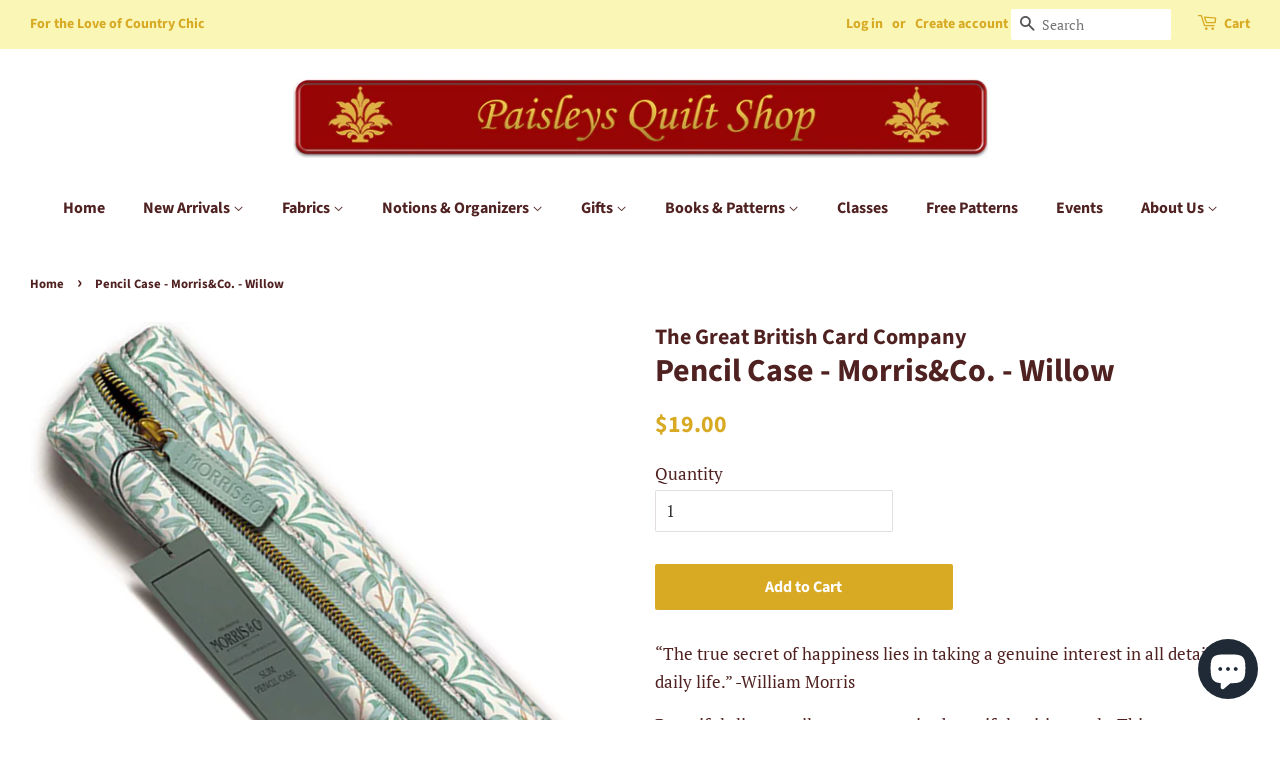

--- FILE ---
content_type: text/html; charset=utf-8
request_url: https://paisleysquiltshop.com/en-us/products/pencil-case-morris-co-willow
body_size: 27258
content:
<!doctype html>
<html class="no-js">
<head>
  <!-- Google tag (gtag.js) -->
  <script async src="https://www.googletagmanager.com/gtag/js?id=G-2CLDCE54YM"></script>
  <script>
   window.dataLayer = window.dataLayer || [];
   function gtag(){dataLayer.push(arguments);}
   gtag('js', new Date());
   gtag('config', 'G-2CLDCE54YM');
  </script>
  <meta name="google-site-verification" content="30ckWDMYliTgVq-5VoNvdcTa9t-EvG4W0VhsAEtO11s" />
  <!-- Basic page needs ================================================== -->
  <meta charset="utf-8">
  <meta http-equiv="X-UA-Compatible" content="IE=edge,chrome=1">

  
  <link rel="shortcut icon" href="//paisleysquiltshop.com/cdn/shop/files/LogoSheaf500x500_32x32.png?v=1631074469" type="image/png" />
  

  <!-- Title and description ================================================== -->
  <title>
  Pencil Case - Morris&amp;Co. - Willow &ndash; Paisleys Quilt Shop
  </title>

  
  <meta name="description" content="“The true secret of happiness lies in taking a genuine interest in all details of daily life.” -William Morris Beautiful slim pencil case to organize beautiful writing tools. This case is decorated with Morris’s Willow with a gold metal zipper and large zipper pull. Completely lined with Golden Lily. 7.5” x 1.75” x 1.7">
  

  <!-- Social meta ================================================== -->
  <!-- /snippets/social-meta-tags.liquid -->




<meta property="og:site_name" content="Paisleys Quilt Shop">
<meta property="og:url" content="https://paisleysquiltshop.com/en-us/products/pencil-case-morris-co-willow">
<meta property="og:title" content="Pencil Case - Morris&Co. - Willow">
<meta property="og:type" content="product">
<meta property="og:description" content="“The true secret of happiness lies in taking a genuine interest in all details of daily life.” -William Morris Beautiful slim pencil case to organize beautiful writing tools. This case is decorated with Morris’s Willow with a gold metal zipper and large zipper pull. Completely lined with Golden Lily. 7.5” x 1.75” x 1.7">

  <meta property="og:price:amount" content="19.00">
  <meta property="og:price:currency" content="CAD">

<meta property="og:image" content="http://paisleysquiltshop.com/cdn/shop/files/image_6d2563f3-eb65-4b44-8ad1-763b98e0c67a_1200x1200.jpg?v=1687025184">
<meta property="og:image:secure_url" content="https://paisleysquiltshop.com/cdn/shop/files/image_6d2563f3-eb65-4b44-8ad1-763b98e0c67a_1200x1200.jpg?v=1687025184">


  <meta name="twitter:site" content="@PaisleysShop">

<meta name="twitter:card" content="summary_large_image">
<meta name="twitter:title" content="Pencil Case - Morris&Co. - Willow">
<meta name="twitter:description" content="“The true secret of happiness lies in taking a genuine interest in all details of daily life.” -William Morris Beautiful slim pencil case to organize beautiful writing tools. This case is decorated with Morris’s Willow with a gold metal zipper and large zipper pull. Completely lined with Golden Lily. 7.5” x 1.75” x 1.7">


  <!-- Helpers ================================================== -->
  <link rel="canonical" href="https://paisleysquiltshop.com/en-us/products/pencil-case-morris-co-willow">
  <meta name="viewport" content="width=device-width,initial-scale=1">
  <meta name="theme-color" content="#d8a922">

  <!-- CSS ================================================== -->
  <link href="//paisleysquiltshop.com/cdn/shop/t/4/assets/timber.scss.css?v=115680403468901171801762970727" rel="stylesheet" type="text/css" media="all" />
  <link href="//paisleysquiltshop.com/cdn/shop/t/4/assets/theme.scss.css?v=50684453589323798701762970727" rel="stylesheet" type="text/css" media="all" />

  <script>
    window.theme = window.theme || {};

    var theme = {
      strings: {
        addToCart: "Add to Cart",
        soldOut: "Sold Out",
        unavailable: "Unavailable",
        zoomClose: "Close (Esc)",
        zoomPrev: "Previous (Left arrow key)",
        zoomNext: "Next (Right arrow key)",
        addressError: "Error looking up that address",
        addressNoResults: "No results for that address",
        addressQueryLimit: "You have exceeded the Google API usage limit. Consider upgrading to a \u003ca href=\"https:\/\/developers.google.com\/maps\/premium\/usage-limits\"\u003ePremium Plan\u003c\/a\u003e.",
        authError: "There was a problem authenticating your Google Maps API Key."
      },
      settings: {
        // Adding some settings to allow the editor to update correctly when they are changed
        enableWideLayout: true,
        typeAccentTransform: false,
        typeAccentSpacing: false,
        baseFontSize: '17px',
        headerBaseFontSize: '32px',
        accentFontSize: '16px'
      },
      variables: {
        mediaQueryMedium: 'screen and (max-width: 768px)',
        bpSmall: false
      },
      moneyFormat: "${{amount}}"
    }

    document.documentElement.className = document.documentElement.className.replace('no-js', 'supports-js');
  </script>

  <!-- Header hook for plugins ================================================== -->
  <script>window.performance && window.performance.mark && window.performance.mark('shopify.content_for_header.start');</script><meta name="google-site-verification" content="Vm2xI49E1DGilCL_mwAf2dCNtv-gMKAYfnX5jFhR2Pk">
<meta name="google-site-verification" content="sCXHsXI7ADRTq--hKMYbXSGtuVbajFgugDX32B4cZMU">
<meta id="shopify-digital-wallet" name="shopify-digital-wallet" content="/2276655165/digital_wallets/dialog">
<meta name="shopify-checkout-api-token" content="35c485a29cf5179dbd6fa83476534d5b">
<meta id="in-context-paypal-metadata" data-shop-id="2276655165" data-venmo-supported="false" data-environment="production" data-locale="en_US" data-paypal-v4="true" data-currency="USD">
<link rel="alternate" hreflang="x-default" href="https://paisleysquiltshop.com/products/pencil-case-morris-co-willow">
<link rel="alternate" hreflang="en" href="https://paisleysquiltshop.com/products/pencil-case-morris-co-willow">
<link rel="alternate" hreflang="en-US" href="https://paisleysquiltshop.com/en-us/products/pencil-case-morris-co-willow">
<link rel="alternate" type="application/json+oembed" href="https://paisleysquiltshop.com/en-us/products/pencil-case-morris-co-willow.oembed">
<script async="async" src="/checkouts/internal/preloads.js?locale=en-US"></script>
<link rel="preconnect" href="https://shop.app" crossorigin="anonymous">
<script async="async" src="https://shop.app/checkouts/internal/preloads.js?locale=en-US&shop_id=2276655165" crossorigin="anonymous"></script>
<script id="apple-pay-shop-capabilities" type="application/json">{"shopId":2276655165,"countryCode":"CA","currencyCode":"USD","merchantCapabilities":["supports3DS"],"merchantId":"gid:\/\/shopify\/Shop\/2276655165","merchantName":"Paisleys Quilt Shop","requiredBillingContactFields":["postalAddress","email","phone"],"requiredShippingContactFields":["postalAddress","email","phone"],"shippingType":"shipping","supportedNetworks":["visa","masterCard","amex","discover","interac","jcb"],"total":{"type":"pending","label":"Paisleys Quilt Shop","amount":"1.00"},"shopifyPaymentsEnabled":true,"supportsSubscriptions":true}</script>
<script id="shopify-features" type="application/json">{"accessToken":"35c485a29cf5179dbd6fa83476534d5b","betas":["rich-media-storefront-analytics"],"domain":"paisleysquiltshop.com","predictiveSearch":true,"shopId":2276655165,"locale":"en"}</script>
<script>var Shopify = Shopify || {};
Shopify.shop = "paisleys-quilt-shop.myshopify.com";
Shopify.locale = "en";
Shopify.currency = {"active":"USD","rate":"0.73693572"};
Shopify.country = "US";
Shopify.theme = {"name":"Minimal","id":32442613821,"schema_name":"Minimal","schema_version":"8.4.3","theme_store_id":380,"role":"main"};
Shopify.theme.handle = "null";
Shopify.theme.style = {"id":null,"handle":null};
Shopify.cdnHost = "paisleysquiltshop.com/cdn";
Shopify.routes = Shopify.routes || {};
Shopify.routes.root = "/en-us/";</script>
<script type="module">!function(o){(o.Shopify=o.Shopify||{}).modules=!0}(window);</script>
<script>!function(o){function n(){var o=[];function n(){o.push(Array.prototype.slice.apply(arguments))}return n.q=o,n}var t=o.Shopify=o.Shopify||{};t.loadFeatures=n(),t.autoloadFeatures=n()}(window);</script>
<script>
  window.ShopifyPay = window.ShopifyPay || {};
  window.ShopifyPay.apiHost = "shop.app\/pay";
  window.ShopifyPay.redirectState = null;
</script>
<script id="shop-js-analytics" type="application/json">{"pageType":"product"}</script>
<script defer="defer" async type="module" src="//paisleysquiltshop.com/cdn/shopifycloud/shop-js/modules/v2/client.init-shop-cart-sync_BdyHc3Nr.en.esm.js"></script>
<script defer="defer" async type="module" src="//paisleysquiltshop.com/cdn/shopifycloud/shop-js/modules/v2/chunk.common_Daul8nwZ.esm.js"></script>
<script type="module">
  await import("//paisleysquiltshop.com/cdn/shopifycloud/shop-js/modules/v2/client.init-shop-cart-sync_BdyHc3Nr.en.esm.js");
await import("//paisleysquiltshop.com/cdn/shopifycloud/shop-js/modules/v2/chunk.common_Daul8nwZ.esm.js");

  window.Shopify.SignInWithShop?.initShopCartSync?.({"fedCMEnabled":true,"windoidEnabled":true});

</script>
<script>
  window.Shopify = window.Shopify || {};
  if (!window.Shopify.featureAssets) window.Shopify.featureAssets = {};
  window.Shopify.featureAssets['shop-js'] = {"shop-cart-sync":["modules/v2/client.shop-cart-sync_QYOiDySF.en.esm.js","modules/v2/chunk.common_Daul8nwZ.esm.js"],"init-fed-cm":["modules/v2/client.init-fed-cm_DchLp9rc.en.esm.js","modules/v2/chunk.common_Daul8nwZ.esm.js"],"shop-button":["modules/v2/client.shop-button_OV7bAJc5.en.esm.js","modules/v2/chunk.common_Daul8nwZ.esm.js"],"init-windoid":["modules/v2/client.init-windoid_DwxFKQ8e.en.esm.js","modules/v2/chunk.common_Daul8nwZ.esm.js"],"shop-cash-offers":["modules/v2/client.shop-cash-offers_DWtL6Bq3.en.esm.js","modules/v2/chunk.common_Daul8nwZ.esm.js","modules/v2/chunk.modal_CQq8HTM6.esm.js"],"shop-toast-manager":["modules/v2/client.shop-toast-manager_CX9r1SjA.en.esm.js","modules/v2/chunk.common_Daul8nwZ.esm.js"],"init-shop-email-lookup-coordinator":["modules/v2/client.init-shop-email-lookup-coordinator_UhKnw74l.en.esm.js","modules/v2/chunk.common_Daul8nwZ.esm.js"],"pay-button":["modules/v2/client.pay-button_DzxNnLDY.en.esm.js","modules/v2/chunk.common_Daul8nwZ.esm.js"],"avatar":["modules/v2/client.avatar_BTnouDA3.en.esm.js"],"init-shop-cart-sync":["modules/v2/client.init-shop-cart-sync_BdyHc3Nr.en.esm.js","modules/v2/chunk.common_Daul8nwZ.esm.js"],"shop-login-button":["modules/v2/client.shop-login-button_D8B466_1.en.esm.js","modules/v2/chunk.common_Daul8nwZ.esm.js","modules/v2/chunk.modal_CQq8HTM6.esm.js"],"init-customer-accounts-sign-up":["modules/v2/client.init-customer-accounts-sign-up_C8fpPm4i.en.esm.js","modules/v2/client.shop-login-button_D8B466_1.en.esm.js","modules/v2/chunk.common_Daul8nwZ.esm.js","modules/v2/chunk.modal_CQq8HTM6.esm.js"],"init-shop-for-new-customer-accounts":["modules/v2/client.init-shop-for-new-customer-accounts_CVTO0Ztu.en.esm.js","modules/v2/client.shop-login-button_D8B466_1.en.esm.js","modules/v2/chunk.common_Daul8nwZ.esm.js","modules/v2/chunk.modal_CQq8HTM6.esm.js"],"init-customer-accounts":["modules/v2/client.init-customer-accounts_dRgKMfrE.en.esm.js","modules/v2/client.shop-login-button_D8B466_1.en.esm.js","modules/v2/chunk.common_Daul8nwZ.esm.js","modules/v2/chunk.modal_CQq8HTM6.esm.js"],"shop-follow-button":["modules/v2/client.shop-follow-button_CkZpjEct.en.esm.js","modules/v2/chunk.common_Daul8nwZ.esm.js","modules/v2/chunk.modal_CQq8HTM6.esm.js"],"lead-capture":["modules/v2/client.lead-capture_BntHBhfp.en.esm.js","modules/v2/chunk.common_Daul8nwZ.esm.js","modules/v2/chunk.modal_CQq8HTM6.esm.js"],"checkout-modal":["modules/v2/client.checkout-modal_CfxcYbTm.en.esm.js","modules/v2/chunk.common_Daul8nwZ.esm.js","modules/v2/chunk.modal_CQq8HTM6.esm.js"],"shop-login":["modules/v2/client.shop-login_Da4GZ2H6.en.esm.js","modules/v2/chunk.common_Daul8nwZ.esm.js","modules/v2/chunk.modal_CQq8HTM6.esm.js"],"payment-terms":["modules/v2/client.payment-terms_MV4M3zvL.en.esm.js","modules/v2/chunk.common_Daul8nwZ.esm.js","modules/v2/chunk.modal_CQq8HTM6.esm.js"]};
</script>
<script>(function() {
  var isLoaded = false;
  function asyncLoad() {
    if (isLoaded) return;
    isLoaded = true;
    var urls = ["https:\/\/cdn.doofinder.com\/shopify\/doofinder-installed.js?shop=paisleys-quilt-shop.myshopify.com"];
    for (var i = 0; i < urls.length; i++) {
      var s = document.createElement('script');
      s.type = 'text/javascript';
      s.async = true;
      s.src = urls[i];
      var x = document.getElementsByTagName('script')[0];
      x.parentNode.insertBefore(s, x);
    }
  };
  if(window.attachEvent) {
    window.attachEvent('onload', asyncLoad);
  } else {
    window.addEventListener('load', asyncLoad, false);
  }
})();</script>
<script id="__st">var __st={"a":2276655165,"offset":-18000,"reqid":"e1738263-74d0-4abf-97dd-bbdd5a9d6f40-1768992804","pageurl":"paisleysquiltshop.com\/en-us\/products\/pencil-case-morris-co-willow","u":"bee73c357870","p":"product","rtyp":"product","rid":7043861217341};</script>
<script>window.ShopifyPaypalV4VisibilityTracking = true;</script>
<script id="captcha-bootstrap">!function(){'use strict';const t='contact',e='account',n='new_comment',o=[[t,t],['blogs',n],['comments',n],[t,'customer']],c=[[e,'customer_login'],[e,'guest_login'],[e,'recover_customer_password'],[e,'create_customer']],r=t=>t.map((([t,e])=>`form[action*='/${t}']:not([data-nocaptcha='true']) input[name='form_type'][value='${e}']`)).join(','),a=t=>()=>t?[...document.querySelectorAll(t)].map((t=>t.form)):[];function s(){const t=[...o],e=r(t);return a(e)}const i='password',u='form_key',d=['recaptcha-v3-token','g-recaptcha-response','h-captcha-response',i],f=()=>{try{return window.sessionStorage}catch{return}},m='__shopify_v',_=t=>t.elements[u];function p(t,e,n=!1){try{const o=window.sessionStorage,c=JSON.parse(o.getItem(e)),{data:r}=function(t){const{data:e,action:n}=t;return t[m]||n?{data:e,action:n}:{data:t,action:n}}(c);for(const[e,n]of Object.entries(r))t.elements[e]&&(t.elements[e].value=n);n&&o.removeItem(e)}catch(o){console.error('form repopulation failed',{error:o})}}const l='form_type',E='cptcha';function T(t){t.dataset[E]=!0}const w=window,h=w.document,L='Shopify',v='ce_forms',y='captcha';let A=!1;((t,e)=>{const n=(g='f06e6c50-85a8-45c8-87d0-21a2b65856fe',I='https://cdn.shopify.com/shopifycloud/storefront-forms-hcaptcha/ce_storefront_forms_captcha_hcaptcha.v1.5.2.iife.js',D={infoText:'Protected by hCaptcha',privacyText:'Privacy',termsText:'Terms'},(t,e,n)=>{const o=w[L][v],c=o.bindForm;if(c)return c(t,g,e,D).then(n);var r;o.q.push([[t,g,e,D],n]),r=I,A||(h.body.append(Object.assign(h.createElement('script'),{id:'captcha-provider',async:!0,src:r})),A=!0)});var g,I,D;w[L]=w[L]||{},w[L][v]=w[L][v]||{},w[L][v].q=[],w[L][y]=w[L][y]||{},w[L][y].protect=function(t,e){n(t,void 0,e),T(t)},Object.freeze(w[L][y]),function(t,e,n,w,h,L){const[v,y,A,g]=function(t,e,n){const i=e?o:[],u=t?c:[],d=[...i,...u],f=r(d),m=r(i),_=r(d.filter((([t,e])=>n.includes(e))));return[a(f),a(m),a(_),s()]}(w,h,L),I=t=>{const e=t.target;return e instanceof HTMLFormElement?e:e&&e.form},D=t=>v().includes(t);t.addEventListener('submit',(t=>{const e=I(t);if(!e)return;const n=D(e)&&!e.dataset.hcaptchaBound&&!e.dataset.recaptchaBound,o=_(e),c=g().includes(e)&&(!o||!o.value);(n||c)&&t.preventDefault(),c&&!n&&(function(t){try{if(!f())return;!function(t){const e=f();if(!e)return;const n=_(t);if(!n)return;const o=n.value;o&&e.removeItem(o)}(t);const e=Array.from(Array(32),(()=>Math.random().toString(36)[2])).join('');!function(t,e){_(t)||t.append(Object.assign(document.createElement('input'),{type:'hidden',name:u})),t.elements[u].value=e}(t,e),function(t,e){const n=f();if(!n)return;const o=[...t.querySelectorAll(`input[type='${i}']`)].map((({name:t})=>t)),c=[...d,...o],r={};for(const[a,s]of new FormData(t).entries())c.includes(a)||(r[a]=s);n.setItem(e,JSON.stringify({[m]:1,action:t.action,data:r}))}(t,e)}catch(e){console.error('failed to persist form',e)}}(e),e.submit())}));const S=(t,e)=>{t&&!t.dataset[E]&&(n(t,e.some((e=>e===t))),T(t))};for(const o of['focusin','change'])t.addEventListener(o,(t=>{const e=I(t);D(e)&&S(e,y())}));const B=e.get('form_key'),M=e.get(l),P=B&&M;t.addEventListener('DOMContentLoaded',(()=>{const t=y();if(P)for(const e of t)e.elements[l].value===M&&p(e,B);[...new Set([...A(),...v().filter((t=>'true'===t.dataset.shopifyCaptcha))])].forEach((e=>S(e,t)))}))}(h,new URLSearchParams(w.location.search),n,t,e,['guest_login'])})(!0,!0)}();</script>
<script integrity="sha256-4kQ18oKyAcykRKYeNunJcIwy7WH5gtpwJnB7kiuLZ1E=" data-source-attribution="shopify.loadfeatures" defer="defer" src="//paisleysquiltshop.com/cdn/shopifycloud/storefront/assets/storefront/load_feature-a0a9edcb.js" crossorigin="anonymous"></script>
<script crossorigin="anonymous" defer="defer" src="//paisleysquiltshop.com/cdn/shopifycloud/storefront/assets/shopify_pay/storefront-65b4c6d7.js?v=20250812"></script>
<script data-source-attribution="shopify.dynamic_checkout.dynamic.init">var Shopify=Shopify||{};Shopify.PaymentButton=Shopify.PaymentButton||{isStorefrontPortableWallets:!0,init:function(){window.Shopify.PaymentButton.init=function(){};var t=document.createElement("script");t.src="https://paisleysquiltshop.com/cdn/shopifycloud/portable-wallets/latest/portable-wallets.en.js",t.type="module",document.head.appendChild(t)}};
</script>
<script data-source-attribution="shopify.dynamic_checkout.buyer_consent">
  function portableWalletsHideBuyerConsent(e){var t=document.getElementById("shopify-buyer-consent"),n=document.getElementById("shopify-subscription-policy-button");t&&n&&(t.classList.add("hidden"),t.setAttribute("aria-hidden","true"),n.removeEventListener("click",e))}function portableWalletsShowBuyerConsent(e){var t=document.getElementById("shopify-buyer-consent"),n=document.getElementById("shopify-subscription-policy-button");t&&n&&(t.classList.remove("hidden"),t.removeAttribute("aria-hidden"),n.addEventListener("click",e))}window.Shopify?.PaymentButton&&(window.Shopify.PaymentButton.hideBuyerConsent=portableWalletsHideBuyerConsent,window.Shopify.PaymentButton.showBuyerConsent=portableWalletsShowBuyerConsent);
</script>
<script data-source-attribution="shopify.dynamic_checkout.cart.bootstrap">document.addEventListener("DOMContentLoaded",(function(){function t(){return document.querySelector("shopify-accelerated-checkout-cart, shopify-accelerated-checkout")}if(t())Shopify.PaymentButton.init();else{new MutationObserver((function(e,n){t()&&(Shopify.PaymentButton.init(),n.disconnect())})).observe(document.body,{childList:!0,subtree:!0})}}));
</script>
<link id="shopify-accelerated-checkout-styles" rel="stylesheet" media="screen" href="https://paisleysquiltshop.com/cdn/shopifycloud/portable-wallets/latest/accelerated-checkout-backwards-compat.css" crossorigin="anonymous">
<style id="shopify-accelerated-checkout-cart">
        #shopify-buyer-consent {
  margin-top: 1em;
  display: inline-block;
  width: 100%;
}

#shopify-buyer-consent.hidden {
  display: none;
}

#shopify-subscription-policy-button {
  background: none;
  border: none;
  padding: 0;
  text-decoration: underline;
  font-size: inherit;
  cursor: pointer;
}

#shopify-subscription-policy-button::before {
  box-shadow: none;
}

      </style>

<script>window.performance && window.performance.mark && window.performance.mark('shopify.content_for_header.end');</script>

  <script src="//paisleysquiltshop.com/cdn/shop/t/4/assets/jquery-2.2.3.min.js?v=58211863146907186831533830969" type="text/javascript"></script>

  <script src="//paisleysquiltshop.com/cdn/shop/t/4/assets/lazysizes.min.js?v=177476512571513845041533830969" async="async"></script>

  
  

  <meta name="p:domain_verify" content="840ba095ca029eb1f2b1535aa170a585"/>
<!--DOOFINDER-SHOPIFY-->  <script>
  const dfLayerOptions = {
    installationId: '95e71146-1be8-4c6d-bbe0-dcf55be7e903',
    zone: 'us1'
  };

  
/** START SHOPIFY ADD TO CART **/
document.addEventListener('doofinder.cart.add', function(event) {

  const product_endpoint = new URL(event.detail.link).pathname + '.js'

  fetch(product_endpoint, {
      method: 'GET',
      headers: {
        'Content-Type': 'application/json'
      },
    })
    .then(response => {
      return response.json()
    })
    .then(data => {
      variant_id = get_variant_id(parseInt(event.detail.item_id), data)
      if (variant_id) {
        add_to_cart(variant_id, event.detail.amount)
      } else {
        window.location.href = event.detail.link
      }
    })
    .catch((error) => {
      console.error('Error:', error)
    })

  function get_variant_id(product_id, product_data) {
    if (product_data.variants.length > 1) {
      if (is_variant_id_in_list(product_id, product_data.variants)) {
        return product_id
      }
      return false
    } else {
      return product_data.variants[0].id
    }
  }

  function is_variant_id_in_list(variant_id, variant_list) {
    let is_variant = false

    variant_list.forEach(variant => {
      if (variant.id === variant_id) {
        is_variant = true
      }
    })

    return is_variant
  }

  function add_to_cart(id, amount) {
    let formData = {
      'items': [{
        'id': id,
        'quantity': amount
      }],
      sections: "cart-items,cart-icon-bubble,cart-live-region-text,cart-footer"
    }

    const route = window.Shopify.routes.root ?
      window.Shopify.routes.root + 'cart/add.js' :
      window.Shopify.routes.cart_url + '/add.js' ;

    fetch(route, {
        method: 'POST',
        headers: {
          'Content-Type': 'application/json'
        },
        body: JSON.stringify(formData)
      })
      .then(response => response.json())
      .then(data => {renderSections(data.sections)})
      .catch((error) => {
        console.error('Error:', error)
      });
  }

  function renderSections(sections){
    for( section_id in sections ){
      let section = document.querySelector("#"+section_id);
      let section_html = sections[section_id];
      if(section && section_html){
        section.innerHTML = section_html;
      }
    }
  }
});
/** END SHOPIFY ADD TO CART **/


/** START SHOPIFY OPTIONS **/
dfLayerOptions.language = "en";
/** END SHOPIFY OPTIONS **/



  (function (l, a, y, e, r, s) {
    r = l.createElement(a); r.onload = e; r.async = 1; r.src = y;
    s = l.getElementsByTagName(a)[0]; s.parentNode.insertBefore(r, s);
  })(document, 'script', 'https://cdn.doofinder.com/livelayer/1/js/loader.min.js', function () {
    doofinderLoader.load(dfLayerOptions);
  });
</script>
  <!--/DOOFINDER-SHOPIFY--><script src="https://cdn.shopify.com/extensions/e8878072-2f6b-4e89-8082-94b04320908d/inbox-1254/assets/inbox-chat-loader.js" type="text/javascript" defer="defer"></script>
<link href="https://monorail-edge.shopifysvc.com" rel="dns-prefetch">
<script>(function(){if ("sendBeacon" in navigator && "performance" in window) {try {var session_token_from_headers = performance.getEntriesByType('navigation')[0].serverTiming.find(x => x.name == '_s').description;} catch {var session_token_from_headers = undefined;}var session_cookie_matches = document.cookie.match(/_shopify_s=([^;]*)/);var session_token_from_cookie = session_cookie_matches && session_cookie_matches.length === 2 ? session_cookie_matches[1] : "";var session_token = session_token_from_headers || session_token_from_cookie || "";function handle_abandonment_event(e) {var entries = performance.getEntries().filter(function(entry) {return /monorail-edge.shopifysvc.com/.test(entry.name);});if (!window.abandonment_tracked && entries.length === 0) {window.abandonment_tracked = true;var currentMs = Date.now();var navigation_start = performance.timing.navigationStart;var payload = {shop_id: 2276655165,url: window.location.href,navigation_start,duration: currentMs - navigation_start,session_token,page_type: "product"};window.navigator.sendBeacon("https://monorail-edge.shopifysvc.com/v1/produce", JSON.stringify({schema_id: "online_store_buyer_site_abandonment/1.1",payload: payload,metadata: {event_created_at_ms: currentMs,event_sent_at_ms: currentMs}}));}}window.addEventListener('pagehide', handle_abandonment_event);}}());</script>
<script id="web-pixels-manager-setup">(function e(e,d,r,n,o){if(void 0===o&&(o={}),!Boolean(null===(a=null===(i=window.Shopify)||void 0===i?void 0:i.analytics)||void 0===a?void 0:a.replayQueue)){var i,a;window.Shopify=window.Shopify||{};var t=window.Shopify;t.analytics=t.analytics||{};var s=t.analytics;s.replayQueue=[],s.publish=function(e,d,r){return s.replayQueue.push([e,d,r]),!0};try{self.performance.mark("wpm:start")}catch(e){}var l=function(){var e={modern:/Edge?\/(1{2}[4-9]|1[2-9]\d|[2-9]\d{2}|\d{4,})\.\d+(\.\d+|)|Firefox\/(1{2}[4-9]|1[2-9]\d|[2-9]\d{2}|\d{4,})\.\d+(\.\d+|)|Chrom(ium|e)\/(9{2}|\d{3,})\.\d+(\.\d+|)|(Maci|X1{2}).+ Version\/(15\.\d+|(1[6-9]|[2-9]\d|\d{3,})\.\d+)([,.]\d+|)( \(\w+\)|)( Mobile\/\w+|) Safari\/|Chrome.+OPR\/(9{2}|\d{3,})\.\d+\.\d+|(CPU[ +]OS|iPhone[ +]OS|CPU[ +]iPhone|CPU IPhone OS|CPU iPad OS)[ +]+(15[._]\d+|(1[6-9]|[2-9]\d|\d{3,})[._]\d+)([._]\d+|)|Android:?[ /-](13[3-9]|1[4-9]\d|[2-9]\d{2}|\d{4,})(\.\d+|)(\.\d+|)|Android.+Firefox\/(13[5-9]|1[4-9]\d|[2-9]\d{2}|\d{4,})\.\d+(\.\d+|)|Android.+Chrom(ium|e)\/(13[3-9]|1[4-9]\d|[2-9]\d{2}|\d{4,})\.\d+(\.\d+|)|SamsungBrowser\/([2-9]\d|\d{3,})\.\d+/,legacy:/Edge?\/(1[6-9]|[2-9]\d|\d{3,})\.\d+(\.\d+|)|Firefox\/(5[4-9]|[6-9]\d|\d{3,})\.\d+(\.\d+|)|Chrom(ium|e)\/(5[1-9]|[6-9]\d|\d{3,})\.\d+(\.\d+|)([\d.]+$|.*Safari\/(?![\d.]+ Edge\/[\d.]+$))|(Maci|X1{2}).+ Version\/(10\.\d+|(1[1-9]|[2-9]\d|\d{3,})\.\d+)([,.]\d+|)( \(\w+\)|)( Mobile\/\w+|) Safari\/|Chrome.+OPR\/(3[89]|[4-9]\d|\d{3,})\.\d+\.\d+|(CPU[ +]OS|iPhone[ +]OS|CPU[ +]iPhone|CPU IPhone OS|CPU iPad OS)[ +]+(10[._]\d+|(1[1-9]|[2-9]\d|\d{3,})[._]\d+)([._]\d+|)|Android:?[ /-](13[3-9]|1[4-9]\d|[2-9]\d{2}|\d{4,})(\.\d+|)(\.\d+|)|Mobile Safari.+OPR\/([89]\d|\d{3,})\.\d+\.\d+|Android.+Firefox\/(13[5-9]|1[4-9]\d|[2-9]\d{2}|\d{4,})\.\d+(\.\d+|)|Android.+Chrom(ium|e)\/(13[3-9]|1[4-9]\d|[2-9]\d{2}|\d{4,})\.\d+(\.\d+|)|Android.+(UC? ?Browser|UCWEB|U3)[ /]?(15\.([5-9]|\d{2,})|(1[6-9]|[2-9]\d|\d{3,})\.\d+)\.\d+|SamsungBrowser\/(5\.\d+|([6-9]|\d{2,})\.\d+)|Android.+MQ{2}Browser\/(14(\.(9|\d{2,})|)|(1[5-9]|[2-9]\d|\d{3,})(\.\d+|))(\.\d+|)|K[Aa][Ii]OS\/(3\.\d+|([4-9]|\d{2,})\.\d+)(\.\d+|)/},d=e.modern,r=e.legacy,n=navigator.userAgent;return n.match(d)?"modern":n.match(r)?"legacy":"unknown"}(),u="modern"===l?"modern":"legacy",c=(null!=n?n:{modern:"",legacy:""})[u],f=function(e){return[e.baseUrl,"/wpm","/b",e.hashVersion,"modern"===e.buildTarget?"m":"l",".js"].join("")}({baseUrl:d,hashVersion:r,buildTarget:u}),m=function(e){var d=e.version,r=e.bundleTarget,n=e.surface,o=e.pageUrl,i=e.monorailEndpoint;return{emit:function(e){var a=e.status,t=e.errorMsg,s=(new Date).getTime(),l=JSON.stringify({metadata:{event_sent_at_ms:s},events:[{schema_id:"web_pixels_manager_load/3.1",payload:{version:d,bundle_target:r,page_url:o,status:a,surface:n,error_msg:t},metadata:{event_created_at_ms:s}}]});if(!i)return console&&console.warn&&console.warn("[Web Pixels Manager] No Monorail endpoint provided, skipping logging."),!1;try{return self.navigator.sendBeacon.bind(self.navigator)(i,l)}catch(e){}var u=new XMLHttpRequest;try{return u.open("POST",i,!0),u.setRequestHeader("Content-Type","text/plain"),u.send(l),!0}catch(e){return console&&console.warn&&console.warn("[Web Pixels Manager] Got an unhandled error while logging to Monorail."),!1}}}}({version:r,bundleTarget:l,surface:e.surface,pageUrl:self.location.href,monorailEndpoint:e.monorailEndpoint});try{o.browserTarget=l,function(e){var d=e.src,r=e.async,n=void 0===r||r,o=e.onload,i=e.onerror,a=e.sri,t=e.scriptDataAttributes,s=void 0===t?{}:t,l=document.createElement("script"),u=document.querySelector("head"),c=document.querySelector("body");if(l.async=n,l.src=d,a&&(l.integrity=a,l.crossOrigin="anonymous"),s)for(var f in s)if(Object.prototype.hasOwnProperty.call(s,f))try{l.dataset[f]=s[f]}catch(e){}if(o&&l.addEventListener("load",o),i&&l.addEventListener("error",i),u)u.appendChild(l);else{if(!c)throw new Error("Did not find a head or body element to append the script");c.appendChild(l)}}({src:f,async:!0,onload:function(){if(!function(){var e,d;return Boolean(null===(d=null===(e=window.Shopify)||void 0===e?void 0:e.analytics)||void 0===d?void 0:d.initialized)}()){var d=window.webPixelsManager.init(e)||void 0;if(d){var r=window.Shopify.analytics;r.replayQueue.forEach((function(e){var r=e[0],n=e[1],o=e[2];d.publishCustomEvent(r,n,o)})),r.replayQueue=[],r.publish=d.publishCustomEvent,r.visitor=d.visitor,r.initialized=!0}}},onerror:function(){return m.emit({status:"failed",errorMsg:"".concat(f," has failed to load")})},sri:function(e){var d=/^sha384-[A-Za-z0-9+/=]+$/;return"string"==typeof e&&d.test(e)}(c)?c:"",scriptDataAttributes:o}),m.emit({status:"loading"})}catch(e){m.emit({status:"failed",errorMsg:(null==e?void 0:e.message)||"Unknown error"})}}})({shopId: 2276655165,storefrontBaseUrl: "https://paisleysquiltshop.com",extensionsBaseUrl: "https://extensions.shopifycdn.com/cdn/shopifycloud/web-pixels-manager",monorailEndpoint: "https://monorail-edge.shopifysvc.com/unstable/produce_batch",surface: "storefront-renderer",enabledBetaFlags: ["2dca8a86"],webPixelsConfigList: [{"id":"375717949","configuration":"{\"config\":\"{\\\"pixel_id\\\":\\\"AW-709056805\\\",\\\"target_country\\\":\\\"CA\\\",\\\"gtag_events\\\":[{\\\"type\\\":\\\"search\\\",\\\"action_label\\\":\\\"AW-709056805\\\/SSaqCLqVzb8CEKWyjdIC\\\"},{\\\"type\\\":\\\"begin_checkout\\\",\\\"action_label\\\":\\\"AW-709056805\\\/QYnqCL-Uzb8CEKWyjdIC\\\"},{\\\"type\\\":\\\"view_item\\\",\\\"action_label\\\":[\\\"AW-709056805\\\/7eYCCLmUzb8CEKWyjdIC\\\",\\\"MC-94HN041F4M\\\"]},{\\\"type\\\":\\\"purchase\\\",\\\"action_label\\\":[\\\"AW-709056805\\\/CfcNCLaUzb8CEKWyjdIC\\\",\\\"MC-94HN041F4M\\\"]},{\\\"type\\\":\\\"page_view\\\",\\\"action_label\\\":[\\\"AW-709056805\\\/A8UzCLOUzb8CEKWyjdIC\\\",\\\"MC-94HN041F4M\\\"]},{\\\"type\\\":\\\"add_payment_info\\\",\\\"action_label\\\":\\\"AW-709056805\\\/3_DgCL2Vzb8CEKWyjdIC\\\"},{\\\"type\\\":\\\"add_to_cart\\\",\\\"action_label\\\":\\\"AW-709056805\\\/mpe0CLyUzb8CEKWyjdIC\\\"}],\\\"enable_monitoring_mode\\\":false}\"}","eventPayloadVersion":"v1","runtimeContext":"OPEN","scriptVersion":"b2a88bafab3e21179ed38636efcd8a93","type":"APP","apiClientId":1780363,"privacyPurposes":[],"dataSharingAdjustments":{"protectedCustomerApprovalScopes":["read_customer_address","read_customer_email","read_customer_name","read_customer_personal_data","read_customer_phone"]}},{"id":"324862013","configuration":"{\"pixelCode\":\"CHF7TDJC77U4U8BVF3BG\"}","eventPayloadVersion":"v1","runtimeContext":"STRICT","scriptVersion":"22e92c2ad45662f435e4801458fb78cc","type":"APP","apiClientId":4383523,"privacyPurposes":["ANALYTICS","MARKETING","SALE_OF_DATA"],"dataSharingAdjustments":{"protectedCustomerApprovalScopes":["read_customer_address","read_customer_email","read_customer_name","read_customer_personal_data","read_customer_phone"]}},{"id":"124125245","configuration":"{\"pixel_id\":\"259696008960315\",\"pixel_type\":\"facebook_pixel\",\"metaapp_system_user_token\":\"-\"}","eventPayloadVersion":"v1","runtimeContext":"OPEN","scriptVersion":"ca16bc87fe92b6042fbaa3acc2fbdaa6","type":"APP","apiClientId":2329312,"privacyPurposes":["ANALYTICS","MARKETING","SALE_OF_DATA"],"dataSharingAdjustments":{"protectedCustomerApprovalScopes":["read_customer_address","read_customer_email","read_customer_name","read_customer_personal_data","read_customer_phone"]}},{"id":"65339453","configuration":"{\"tagID\":\"2614379147670\"}","eventPayloadVersion":"v1","runtimeContext":"STRICT","scriptVersion":"18031546ee651571ed29edbe71a3550b","type":"APP","apiClientId":3009811,"privacyPurposes":["ANALYTICS","MARKETING","SALE_OF_DATA"],"dataSharingAdjustments":{"protectedCustomerApprovalScopes":["read_customer_address","read_customer_email","read_customer_name","read_customer_personal_data","read_customer_phone"]}},{"id":"84082749","eventPayloadVersion":"v1","runtimeContext":"LAX","scriptVersion":"1","type":"CUSTOM","privacyPurposes":["ANALYTICS"],"name":"Google Analytics tag (migrated)"},{"id":"shopify-app-pixel","configuration":"{}","eventPayloadVersion":"v1","runtimeContext":"STRICT","scriptVersion":"0450","apiClientId":"shopify-pixel","type":"APP","privacyPurposes":["ANALYTICS","MARKETING"]},{"id":"shopify-custom-pixel","eventPayloadVersion":"v1","runtimeContext":"LAX","scriptVersion":"0450","apiClientId":"shopify-pixel","type":"CUSTOM","privacyPurposes":["ANALYTICS","MARKETING"]}],isMerchantRequest: false,initData: {"shop":{"name":"Paisleys Quilt Shop","paymentSettings":{"currencyCode":"CAD"},"myshopifyDomain":"paisleys-quilt-shop.myshopify.com","countryCode":"CA","storefrontUrl":"https:\/\/paisleysquiltshop.com\/en-us"},"customer":null,"cart":null,"checkout":null,"productVariants":[{"price":{"amount":19.0,"currencyCode":"USD"},"product":{"title":"Pencil Case - Morris\u0026Co. - Willow","vendor":"The Great British Card Company","id":"7043861217341","untranslatedTitle":"Pencil Case - Morris\u0026Co. - Willow","url":"\/en-us\/products\/pencil-case-morris-co-willow","type":"Jannex"},"id":"40656621830205","image":{"src":"\/\/paisleysquiltshop.com\/cdn\/shop\/files\/image_6d2563f3-eb65-4b44-8ad1-763b98e0c67a.jpg?v=1687025184"},"sku":"AGXMSWMSPCSE","title":"Default Title","untranslatedTitle":"Default Title"}],"purchasingCompany":null},},"https://paisleysquiltshop.com/cdn","fcfee988w5aeb613cpc8e4bc33m6693e112",{"modern":"","legacy":""},{"shopId":"2276655165","storefrontBaseUrl":"https:\/\/paisleysquiltshop.com","extensionBaseUrl":"https:\/\/extensions.shopifycdn.com\/cdn\/shopifycloud\/web-pixels-manager","surface":"storefront-renderer","enabledBetaFlags":"[\"2dca8a86\"]","isMerchantRequest":"false","hashVersion":"fcfee988w5aeb613cpc8e4bc33m6693e112","publish":"custom","events":"[[\"page_viewed\",{}],[\"product_viewed\",{\"productVariant\":{\"price\":{\"amount\":19.0,\"currencyCode\":\"USD\"},\"product\":{\"title\":\"Pencil Case - Morris\u0026Co. - Willow\",\"vendor\":\"The Great British Card Company\",\"id\":\"7043861217341\",\"untranslatedTitle\":\"Pencil Case - Morris\u0026Co. - Willow\",\"url\":\"\/en-us\/products\/pencil-case-morris-co-willow\",\"type\":\"Jannex\"},\"id\":\"40656621830205\",\"image\":{\"src\":\"\/\/paisleysquiltshop.com\/cdn\/shop\/files\/image_6d2563f3-eb65-4b44-8ad1-763b98e0c67a.jpg?v=1687025184\"},\"sku\":\"AGXMSWMSPCSE\",\"title\":\"Default Title\",\"untranslatedTitle\":\"Default Title\"}}]]"});</script><script>
  window.ShopifyAnalytics = window.ShopifyAnalytics || {};
  window.ShopifyAnalytics.meta = window.ShopifyAnalytics.meta || {};
  window.ShopifyAnalytics.meta.currency = 'USD';
  var meta = {"product":{"id":7043861217341,"gid":"gid:\/\/shopify\/Product\/7043861217341","vendor":"The Great British Card Company","type":"Jannex","handle":"pencil-case-morris-co-willow","variants":[{"id":40656621830205,"price":1900,"name":"Pencil Case - Morris\u0026Co. - Willow","public_title":null,"sku":"AGXMSWMSPCSE"}],"remote":false},"page":{"pageType":"product","resourceType":"product","resourceId":7043861217341,"requestId":"e1738263-74d0-4abf-97dd-bbdd5a9d6f40-1768992804"}};
  for (var attr in meta) {
    window.ShopifyAnalytics.meta[attr] = meta[attr];
  }
</script>
<script class="analytics">
  (function () {
    var customDocumentWrite = function(content) {
      var jquery = null;

      if (window.jQuery) {
        jquery = window.jQuery;
      } else if (window.Checkout && window.Checkout.$) {
        jquery = window.Checkout.$;
      }

      if (jquery) {
        jquery('body').append(content);
      }
    };

    var hasLoggedConversion = function(token) {
      if (token) {
        return document.cookie.indexOf('loggedConversion=' + token) !== -1;
      }
      return false;
    }

    var setCookieIfConversion = function(token) {
      if (token) {
        var twoMonthsFromNow = new Date(Date.now());
        twoMonthsFromNow.setMonth(twoMonthsFromNow.getMonth() + 2);

        document.cookie = 'loggedConversion=' + token + '; expires=' + twoMonthsFromNow;
      }
    }

    var trekkie = window.ShopifyAnalytics.lib = window.trekkie = window.trekkie || [];
    if (trekkie.integrations) {
      return;
    }
    trekkie.methods = [
      'identify',
      'page',
      'ready',
      'track',
      'trackForm',
      'trackLink'
    ];
    trekkie.factory = function(method) {
      return function() {
        var args = Array.prototype.slice.call(arguments);
        args.unshift(method);
        trekkie.push(args);
        return trekkie;
      };
    };
    for (var i = 0; i < trekkie.methods.length; i++) {
      var key = trekkie.methods[i];
      trekkie[key] = trekkie.factory(key);
    }
    trekkie.load = function(config) {
      trekkie.config = config || {};
      trekkie.config.initialDocumentCookie = document.cookie;
      var first = document.getElementsByTagName('script')[0];
      var script = document.createElement('script');
      script.type = 'text/javascript';
      script.onerror = function(e) {
        var scriptFallback = document.createElement('script');
        scriptFallback.type = 'text/javascript';
        scriptFallback.onerror = function(error) {
                var Monorail = {
      produce: function produce(monorailDomain, schemaId, payload) {
        var currentMs = new Date().getTime();
        var event = {
          schema_id: schemaId,
          payload: payload,
          metadata: {
            event_created_at_ms: currentMs,
            event_sent_at_ms: currentMs
          }
        };
        return Monorail.sendRequest("https://" + monorailDomain + "/v1/produce", JSON.stringify(event));
      },
      sendRequest: function sendRequest(endpointUrl, payload) {
        // Try the sendBeacon API
        if (window && window.navigator && typeof window.navigator.sendBeacon === 'function' && typeof window.Blob === 'function' && !Monorail.isIos12()) {
          var blobData = new window.Blob([payload], {
            type: 'text/plain'
          });

          if (window.navigator.sendBeacon(endpointUrl, blobData)) {
            return true;
          } // sendBeacon was not successful

        } // XHR beacon

        var xhr = new XMLHttpRequest();

        try {
          xhr.open('POST', endpointUrl);
          xhr.setRequestHeader('Content-Type', 'text/plain');
          xhr.send(payload);
        } catch (e) {
          console.log(e);
        }

        return false;
      },
      isIos12: function isIos12() {
        return window.navigator.userAgent.lastIndexOf('iPhone; CPU iPhone OS 12_') !== -1 || window.navigator.userAgent.lastIndexOf('iPad; CPU OS 12_') !== -1;
      }
    };
    Monorail.produce('monorail-edge.shopifysvc.com',
      'trekkie_storefront_load_errors/1.1',
      {shop_id: 2276655165,
      theme_id: 32442613821,
      app_name: "storefront",
      context_url: window.location.href,
      source_url: "//paisleysquiltshop.com/cdn/s/trekkie.storefront.cd680fe47e6c39ca5d5df5f0a32d569bc48c0f27.min.js"});

        };
        scriptFallback.async = true;
        scriptFallback.src = '//paisleysquiltshop.com/cdn/s/trekkie.storefront.cd680fe47e6c39ca5d5df5f0a32d569bc48c0f27.min.js';
        first.parentNode.insertBefore(scriptFallback, first);
      };
      script.async = true;
      script.src = '//paisleysquiltshop.com/cdn/s/trekkie.storefront.cd680fe47e6c39ca5d5df5f0a32d569bc48c0f27.min.js';
      first.parentNode.insertBefore(script, first);
    };
    trekkie.load(
      {"Trekkie":{"appName":"storefront","development":false,"defaultAttributes":{"shopId":2276655165,"isMerchantRequest":null,"themeId":32442613821,"themeCityHash":"4134715622125437711","contentLanguage":"en","currency":"USD","eventMetadataId":"f3a68a42-6856-40d7-b6f2-0f588fa6417d"},"isServerSideCookieWritingEnabled":true,"monorailRegion":"shop_domain","enabledBetaFlags":["65f19447"]},"Session Attribution":{},"S2S":{"facebookCapiEnabled":true,"source":"trekkie-storefront-renderer","apiClientId":580111}}
    );

    var loaded = false;
    trekkie.ready(function() {
      if (loaded) return;
      loaded = true;

      window.ShopifyAnalytics.lib = window.trekkie;

      var originalDocumentWrite = document.write;
      document.write = customDocumentWrite;
      try { window.ShopifyAnalytics.merchantGoogleAnalytics.call(this); } catch(error) {};
      document.write = originalDocumentWrite;

      window.ShopifyAnalytics.lib.page(null,{"pageType":"product","resourceType":"product","resourceId":7043861217341,"requestId":"e1738263-74d0-4abf-97dd-bbdd5a9d6f40-1768992804","shopifyEmitted":true});

      var match = window.location.pathname.match(/checkouts\/(.+)\/(thank_you|post_purchase)/)
      var token = match? match[1]: undefined;
      if (!hasLoggedConversion(token)) {
        setCookieIfConversion(token);
        window.ShopifyAnalytics.lib.track("Viewed Product",{"currency":"USD","variantId":40656621830205,"productId":7043861217341,"productGid":"gid:\/\/shopify\/Product\/7043861217341","name":"Pencil Case - Morris\u0026Co. - Willow","price":"19.00","sku":"AGXMSWMSPCSE","brand":"The Great British Card Company","variant":null,"category":"Jannex","nonInteraction":true,"remote":false},undefined,undefined,{"shopifyEmitted":true});
      window.ShopifyAnalytics.lib.track("monorail:\/\/trekkie_storefront_viewed_product\/1.1",{"currency":"USD","variantId":40656621830205,"productId":7043861217341,"productGid":"gid:\/\/shopify\/Product\/7043861217341","name":"Pencil Case - Morris\u0026Co. - Willow","price":"19.00","sku":"AGXMSWMSPCSE","brand":"The Great British Card Company","variant":null,"category":"Jannex","nonInteraction":true,"remote":false,"referer":"https:\/\/paisleysquiltshop.com\/en-us\/products\/pencil-case-morris-co-willow"});
      }
    });


        var eventsListenerScript = document.createElement('script');
        eventsListenerScript.async = true;
        eventsListenerScript.src = "//paisleysquiltshop.com/cdn/shopifycloud/storefront/assets/shop_events_listener-3da45d37.js";
        document.getElementsByTagName('head')[0].appendChild(eventsListenerScript);

})();</script>
  <script>
  if (!window.ga || (window.ga && typeof window.ga !== 'function')) {
    window.ga = function ga() {
      (window.ga.q = window.ga.q || []).push(arguments);
      if (window.Shopify && window.Shopify.analytics && typeof window.Shopify.analytics.publish === 'function') {
        window.Shopify.analytics.publish("ga_stub_called", {}, {sendTo: "google_osp_migration"});
      }
      console.error("Shopify's Google Analytics stub called with:", Array.from(arguments), "\nSee https://help.shopify.com/manual/promoting-marketing/pixels/pixel-migration#google for more information.");
    };
    if (window.Shopify && window.Shopify.analytics && typeof window.Shopify.analytics.publish === 'function') {
      window.Shopify.analytics.publish("ga_stub_initialized", {}, {sendTo: "google_osp_migration"});
    }
  }
</script>
<script
  defer
  src="https://paisleysquiltshop.com/cdn/shopifycloud/perf-kit/shopify-perf-kit-3.0.4.min.js"
  data-application="storefront-renderer"
  data-shop-id="2276655165"
  data-render-region="gcp-us-central1"
  data-page-type="product"
  data-theme-instance-id="32442613821"
  data-theme-name="Minimal"
  data-theme-version="8.4.3"
  data-monorail-region="shop_domain"
  data-resource-timing-sampling-rate="10"
  data-shs="true"
  data-shs-beacon="true"
  data-shs-export-with-fetch="true"
  data-shs-logs-sample-rate="1"
  data-shs-beacon-endpoint="https://paisleysquiltshop.com/api/collect"
></script>
</head>

<body id="pencil-case-morris-amp-co-willow" class="template-product" >

  <div id="shopify-section-header" class="shopify-section"><style>
  .logo__image-wrapper {
    max-width: 695px;
  }
  /*================= If logo is above navigation ================== */
  
    .site-nav {
      
      margin-top: 30px;
    }

    
      .logo__image-wrapper {
        margin: 0 auto;
      }
    
  

  /*============ If logo is on the same line as navigation ============ */
  


  
</style>

<div data-section-id="header" data-section-type="header-section">
  <div class="header-bar">
    <div class="wrapper medium-down--hide">
      <div class="post-large--display-table">

        
          <div class="header-bar__left post-large--display-table-cell">

            

            

            
              <div class="header-bar__module header-bar__message">
                
                  For the Love of Country Chic
                
              </div>
            

          </div>
        

        <div class="header-bar__right post-large--display-table-cell">

          
            <ul class="header-bar__module header-bar__module--list">
              
                <li>
                  <a href="https://paisleysquiltshop.com/customer_authentication/redirect?locale=en&amp;region_country=US" id="customer_login_link">Log in</a>
                </li>
                <li>or</li>
                <li>
                  <a href="https://shopify.com/2276655165/account?locale=en" id="customer_register_link">Create account</a>
                </li>
              
            </ul>
          

          
            
              <div class="header-bar__module header-bar__search">
                


  <form action="/search" method="get" class="header-bar__search-form clearfix" role="search">
    
    <button type="submit" class="btn btn--search icon-fallback-text header-bar__search-submit">
      <span class="icon icon-search" aria-hidden="true"></span>
      <span class="fallback-text">Search</span>
    </button>
    <input type="search" name="q" value="" aria-label="Search" class="header-bar__search-input" placeholder="Search">
  </form>


              </div>
            
          
          
          <div class="header-bar__module">
            <span class="header-bar__sep" aria-hidden="true"></span>
            <a href="/cart" class="cart-page-link">
              <span class="icon icon-cart header-bar__cart-icon" aria-hidden="true"></span>
            </a>
          </div>

          <div class="header-bar__module">
            <a href="/cart" class="cart-page-link">
              Cart
              <span class="cart-count header-bar__cart-count hidden-count">0</span>
            </a>
          </div>

          

        </div>
      </div>
    </div>

    <div class="wrapper post-large--hide announcement-bar--mobile">
      
        
          <span>For the Love of Country Chic</span>
        
      
    </div>

    <div class="wrapper post-large--hide">
      
        <button type="button" class="mobile-nav-trigger" id="MobileNavTrigger" aria-controls="MobileNav" aria-expanded="false">
          <span class="icon icon-hamburger" aria-hidden="true"></span>
          Menu
        </button>
      
      <a href="/cart" class="cart-page-link mobile-cart-page-link">
        <span class="icon icon-cart header-bar__cart-icon" aria-hidden="true"></span>
        Cart <span class="cart-count hidden-count">0</span>
      </a>
    </div>
    <nav role="navigation">
  <ul id="MobileNav" class="mobile-nav post-large--hide">
    
      
        <li class="mobile-nav__link">
          <a
            href="/en-us"
            class="mobile-nav"
            >
            Home
          </a>
        </li>
      
    
      
        
        <li class="mobile-nav__link" aria-haspopup="true">
          <a
            href="/en-us/collections/new-arrivals"
            class="mobile-nav__sublist-trigger"
            aria-controls="MobileNav-Parent-2"
            aria-expanded="false">
            New Arrivals
            <span class="icon-fallback-text mobile-nav__sublist-expand" aria-hidden="true">
  <span class="icon icon-plus" aria-hidden="true"></span>
  <span class="fallback-text">+</span>
</span>
<span class="icon-fallback-text mobile-nav__sublist-contract" aria-hidden="true">
  <span class="icon icon-minus" aria-hidden="true"></span>
  <span class="fallback-text">-</span>
</span>

          </a>
          <ul
            id="MobileNav-Parent-2"
            class="mobile-nav__sublist">
            
              <li class="mobile-nav__sublist-link ">
                <a href="/en-us/collections/new-arrivals" class="site-nav__link">All <span class="visually-hidden">New Arrivals</span></a>
              </li>
            
            
              
                <li class="mobile-nav__sublist-link">
                  <a
                    href="/en-us/collections/a-chrismas-carol-by-3-sisters-copy"
                    >
                    Essence by Howard Marcus
                  </a>
                </li>
              
            
              
                <li class="mobile-nav__sublist-link">
                  <a
                    href="/en-us/collections/ambiance-by-3-sisters"
                    >
                    Ambiance by 3 Sisters
                  </a>
                </li>
              
            
              
                <li class="mobile-nav__sublist-link">
                  <a
                    href="/en-us/collections/bonheur-de-jour-by-french-general-copy"
                    >
                    Joie de Vivre by French General
                  </a>
                </li>
              
            
              
                <li class="mobile-nav__sublist-link">
                  <a
                    href="/en-us/collections/kelmscott-by-morris-co-copy"
                    >
                    Bedford Park by Morris&amp;Co
                  </a>
                </li>
              
            
              
                <li class="mobile-nav__sublist-link">
                  <a
                    href="/en-us/collections/sunbonnet-by-my-sew-quilty-life"
                    >
                    Sunbonnet by My Sew Quilty Life
                  </a>
                </li>
              
            
              
                <li class="mobile-nav__sublist-link">
                  <a
                    href="/en-us/collections/sally-s-stitches-by-betsy-chutchian"
                    >
                    Sally’s Stitches by Betsy Chutchian
                  </a>
                </li>
              
            
              
                <li class="mobile-nav__sublist-link">
                  <a
                    href="/en-us/collections/the-oxford-holiday-by-morris-co"
                    >
                    The Oxford Holiday by Morris&amp;Co
                  </a>
                </li>
              
            
              
                <li class="mobile-nav__sublist-link">
                  <a
                    href="/en-us/collections/blooming-holidays-berries-and-birch-by-hoffman"
                    >
                    Blooming Holidays &amp; Berries and Birch by Hoffman
                  </a>
                </li>
              
            
              
                <li class="mobile-nav__sublist-link">
                  <a
                    href="/en-us/collections/emma-by-riley-blake"
                    >
                    Emma by Riley Blake
                  </a>
                </li>
              
            
              
                <li class="mobile-nav__sublist-link">
                  <a
                    href="/en-us/collections/morris-blenders-by-v-a"
                    >
                    Morris Blenders by V&amp;A
                  </a>
                </li>
              
            
              
                <li class="mobile-nav__sublist-link">
                  <a
                    href="/en-us/products/gift-card"
                    >
                    Gift Cards
                  </a>
                </li>
              
            
          </ul>
        </li>
      
    
      
        
        <li class="mobile-nav__link" aria-haspopup="true">
          <a
            href="/en-us/collections/fabrics"
            class="mobile-nav__sublist-trigger"
            aria-controls="MobileNav-Parent-3"
            aria-expanded="false">
            Fabrics
            <span class="icon-fallback-text mobile-nav__sublist-expand" aria-hidden="true">
  <span class="icon icon-plus" aria-hidden="true"></span>
  <span class="fallback-text">+</span>
</span>
<span class="icon-fallback-text mobile-nav__sublist-contract" aria-hidden="true">
  <span class="icon icon-minus" aria-hidden="true"></span>
  <span class="fallback-text">-</span>
</span>

          </a>
          <ul
            id="MobileNav-Parent-3"
            class="mobile-nav__sublist">
            
              <li class="mobile-nav__sublist-link ">
                <a href="/en-us/collections/fabrics" class="site-nav__link">All <span class="visually-hidden">Fabrics</span></a>
              </li>
            
            
              
                <li class="mobile-nav__sublist-link">
                  <a
                    href="/en-us/collections"
                    >
                    By Collection
                  </a>
                </li>
              
            
              
                <li class="mobile-nav__sublist-link">
                  <a
                    href="/en-us/pages/by-color"
                    >
                    By Color
                  </a>
                </li>
              
            
              
                <li class="mobile-nav__sublist-link">
                  <a
                    href="/en-us/collections/solids-by-freespirit/Solid"
                    >
                    Solids by FreeSpirit 
                  </a>
                </li>
              
            
              
                <li class="mobile-nav__sublist-link">
                  <a
                    href="/en-us/collections/block-of-the-month"
                    >
                    Block of the Month
                  </a>
                </li>
              
            
              
                <li class="mobile-nav__sublist-link">
                  <a
                    href="/en-us/collections/kits"
                    >
                    Quilt Top Kits
                  </a>
                </li>
              
            
              
                <li class="mobile-nav__sublist-link">
                  <a
                    href="/en-us/collections/panels"
                    >
                    Panels
                  </a>
                </li>
              
            
              
                <li class="mobile-nav__sublist-link">
                  <a
                    href="/en-us/collections/precuts"
                    >
                    Precuts
                  </a>
                </li>
              
            
              
                <li class="mobile-nav__sublist-link">
                  <a
                    href="/en-us/collections/flannel"
                    >
                    Flannel
                  </a>
                </li>
              
            
              
                <li class="mobile-nav__sublist-link">
                  <a
                    href="/en-us/collections/batting-and-stablizers"
                    >
                    Batting, Adhesives and Stablizers
                  </a>
                </li>
              
            
              
                <li class="mobile-nav__sublist-link">
                  <a
                    href="/en-us/collections/108-backing"
                    >
                    108&quot; Backing
                  </a>
                </li>
              
            
          </ul>
        </li>
      
    
      
        
        <li class="mobile-nav__link" aria-haspopup="true">
          <a
            href="/en-us/collections/notions"
            class="mobile-nav__sublist-trigger"
            aria-controls="MobileNav-Parent-4"
            aria-expanded="false">
            Notions &amp; Organizers
            <span class="icon-fallback-text mobile-nav__sublist-expand" aria-hidden="true">
  <span class="icon icon-plus" aria-hidden="true"></span>
  <span class="fallback-text">+</span>
</span>
<span class="icon-fallback-text mobile-nav__sublist-contract" aria-hidden="true">
  <span class="icon icon-minus" aria-hidden="true"></span>
  <span class="fallback-text">-</span>
</span>

          </a>
          <ul
            id="MobileNav-Parent-4"
            class="mobile-nav__sublist">
            
              <li class="mobile-nav__sublist-link ">
                <a href="/en-us/collections/notions" class="site-nav__link">All <span class="visually-hidden">Notions &amp; Organizers</span></a>
              </li>
            
            
              
                <li class="mobile-nav__sublist-link">
                  <a
                    href="/en-us/collections/antique-like-notions"
                    >
                    Antique-like Notions
                  </a>
                </li>
              
            
              
                <li class="mobile-nav__sublist-link">
                  <a
                    href="/en-us/collections/bias-elastic-velcro"
                    >
                    Bias, Elastic &amp; Velcro
                  </a>
                </li>
              
            
              
                
                <li class="mobile-nav__sublist-link">
                  <a
                    href="/en-us/collections/crafting"
                    class="mobile-nav__sublist-trigger"
                    aria-controls="MobileNav-Child-4-3"
                    aria-expanded="false"
                    >
                    Crafting
                    <span class="icon-fallback-text mobile-nav__sublist-expand" aria-hidden="true">
  <span class="icon icon-plus" aria-hidden="true"></span>
  <span class="fallback-text">+</span>
</span>
<span class="icon-fallback-text mobile-nav__sublist-contract" aria-hidden="true">
  <span class="icon icon-minus" aria-hidden="true"></span>
  <span class="fallback-text">-</span>
</span>

                  </a>
                  <ul
                    id="MobileNav-Child-4-3"
                    class="mobile-nav__sublist mobile-nav__sublist--grandchilds">
                    
                      <li class="mobile-nav__sublist-link">
                        <a
                          href="/en-us/collections/crafting"
                          >
                          General Crafting
                        </a>
                      </li>
                    
                      <li class="mobile-nav__sublist-link">
                        <a
                          href="/en-us/collections/byannie-hardware-supplies"
                          >
                          ByAnnie - Hardware &amp; Supplies
                        </a>
                      </li>
                    
                      <li class="mobile-nav__sublist-link">
                        <a
                          href="/en-us/collections/zakka-clasps-supplies"
                          >
                          Clasps &amp; Supplies
                        </a>
                      </li>
                    
                  </ul>
                </li>
              
            
              
                
                <li class="mobile-nav__sublist-link">
                  <a
                    href="/en-us/pages/cutting-tools"
                    class="mobile-nav__sublist-trigger"
                    aria-controls="MobileNav-Child-4-4"
                    aria-expanded="false"
                    >
                    Cutting Tools
                    <span class="icon-fallback-text mobile-nav__sublist-expand" aria-hidden="true">
  <span class="icon icon-plus" aria-hidden="true"></span>
  <span class="fallback-text">+</span>
</span>
<span class="icon-fallback-text mobile-nav__sublist-contract" aria-hidden="true">
  <span class="icon icon-minus" aria-hidden="true"></span>
  <span class="fallback-text">-</span>
</span>

                  </a>
                  <ul
                    id="MobileNav-Child-4-4"
                    class="mobile-nav__sublist mobile-nav__sublist--grandchilds">
                    
                      <li class="mobile-nav__sublist-link">
                        <a
                          href="/en-us/collections/scissors-and-snips-1"
                          >
                          Scissors, Snips &amp; Thread Cutters
                        </a>
                      </li>
                    
                      <li class="mobile-nav__sublist-link">
                        <a
                          href="/en-us/collections/rotary-cutters-and-mats"
                          >
                          Rotary Cutters &amp; Mats
                        </a>
                      </li>
                    
                      <li class="mobile-nav__sublist-link">
                        <a
                          href="/en-us/collections/rulers"
                          >
                          Rulers &amp; Accessories
                        </a>
                      </li>
                    
                  </ul>
                </li>
              
            
              
                
                <li class="mobile-nav__sublist-link">
                  <a
                    href="/en-us/pages/general-notions"
                    class="mobile-nav__sublist-trigger"
                    aria-controls="MobileNav-Child-4-5"
                    aria-expanded="false"
                    >
                    General Notions
                    <span class="icon-fallback-text mobile-nav__sublist-expand" aria-hidden="true">
  <span class="icon icon-plus" aria-hidden="true"></span>
  <span class="fallback-text">+</span>
</span>
<span class="icon-fallback-text mobile-nav__sublist-contract" aria-hidden="true">
  <span class="icon icon-minus" aria-hidden="true"></span>
  <span class="fallback-text">-</span>
</span>

                  </a>
                  <ul
                    id="MobileNav-Child-4-5"
                    class="mobile-nav__sublist mobile-nav__sublist--grandchilds">
                    
                      <li class="mobile-nav__sublist-link">
                        <a
                          href="/en-us/collections/adhesives"
                          >
                          Adhesives
                        </a>
                      </li>
                    
                      <li class="mobile-nav__sublist-link">
                        <a
                          href="/en-us/collections/ironing-pressing"
                          >
                          Ironing, Pressing &amp; Fixatives
                        </a>
                      </li>
                    
                      <li class="mobile-nav__sublist-link">
                        <a
                          href="/en-us/collections/marking"
                          >
                          Marking
                        </a>
                      </li>
                    
                      <li class="mobile-nav__sublist-link">
                        <a
                          href="/en-us/collections/measuring-tools"
                          >
                          Measuring
                        </a>
                      </li>
                    
                      <li class="mobile-nav__sublist-link">
                        <a
                          href="/en-us/collections/pins-pin-cushions-clips"
                          >
                          Pins, Pin Cushions &amp; Clips
                        </a>
                      </li>
                    
                      <li class="mobile-nav__sublist-link">
                        <a
                          href="/en-us/collections/templates"
                          >
                          Templates
                        </a>
                      </li>
                    
                      <li class="mobile-nav__sublist-link">
                        <a
                          href="/en-us/collections/tools"
                          >
                          Tools
                        </a>
                      </li>
                    
                  </ul>
                </li>
              
            
              
                <li class="mobile-nav__sublist-link">
                  <a
                    href="/en-us/collections/mask-making"
                    >
                    Mask Making
                  </a>
                </li>
              
            
              
                <li class="mobile-nav__sublist-link">
                  <a
                    href="/en-us/collections/sewing-kits"
                    >
                    Sewing Kits
                  </a>
                </li>
              
            
              
                
                <li class="mobile-nav__sublist-link">
                  <a
                    href="/en-us/pages/stitching-notions"
                    class="mobile-nav__sublist-trigger"
                    aria-controls="MobileNav-Child-4-8"
                    aria-expanded="false"
                    >
                    Stitching Notions
                    <span class="icon-fallback-text mobile-nav__sublist-expand" aria-hidden="true">
  <span class="icon icon-plus" aria-hidden="true"></span>
  <span class="fallback-text">+</span>
</span>
<span class="icon-fallback-text mobile-nav__sublist-contract" aria-hidden="true">
  <span class="icon icon-minus" aria-hidden="true"></span>
  <span class="fallback-text">-</span>
</span>

                  </a>
                  <ul
                    id="MobileNav-Child-4-8"
                    class="mobile-nav__sublist mobile-nav__sublist--grandchilds">
                    
                      <li class="mobile-nav__sublist-link">
                        <a
                          href="/en-us/collections/needles"
                          >
                          Hand Stitching Needles
                        </a>
                      </li>
                    
                      <li class="mobile-nav__sublist-link">
                        <a
                          href="/en-us/collections/hand-stitching"
                          >
                          Hand Stitching Accessories
                        </a>
                      </li>
                    
                      <li class="mobile-nav__sublist-link">
                        <a
                          href="/en-us/collections/sewing-machine-needles"
                          >
                          Sewing Machine Needles
                        </a>
                      </li>
                    
                      <li class="mobile-nav__sublist-link">
                        <a
                          href="/en-us/collections/sewing-machine-accessories"
                          >
                          Sewing Machine Accessories
                        </a>
                      </li>
                    
                  </ul>
                </li>
              
            
              
                <li class="mobile-nav__sublist-link">
                  <a
                    href="/en-us/pages/collections"
                    >
                    Threads
                  </a>
                </li>
              
            
              
                <li class="mobile-nav__sublist-link">
                  <a
                    href="/en-us/collections/organizers"
                    >
                    Organizers
                  </a>
                </li>
              
            
          </ul>
        </li>
      
    
      
        
        <li class="mobile-nav__link" aria-haspopup="true">
          <a
            href="/en-us/collections/all-gifts"
            class="mobile-nav__sublist-trigger"
            aria-controls="MobileNav-Parent-5"
            aria-expanded="false">
            Gifts
            <span class="icon-fallback-text mobile-nav__sublist-expand" aria-hidden="true">
  <span class="icon icon-plus" aria-hidden="true"></span>
  <span class="fallback-text">+</span>
</span>
<span class="icon-fallback-text mobile-nav__sublist-contract" aria-hidden="true">
  <span class="icon icon-minus" aria-hidden="true"></span>
  <span class="fallback-text">-</span>
</span>

          </a>
          <ul
            id="MobileNav-Parent-5"
            class="mobile-nav__sublist">
            
              <li class="mobile-nav__sublist-link ">
                <a href="/en-us/collections/all-gifts" class="site-nav__link">All <span class="visually-hidden">Gifts</span></a>
              </li>
            
            
              
                <li class="mobile-nav__sublist-link">
                  <a
                    href="/en-us/products/gift-card"
                    >
                    Gift Cards
                  </a>
                </li>
              
            
              
                <li class="mobile-nav__sublist-link">
                  <a
                    href="/en-us/collections/accessories"
                    >
                    Accessories &amp; Jewelry
                  </a>
                </li>
              
            
              
                <li class="mobile-nav__sublist-link">
                  <a
                    href="/en-us/collections/gifts"
                    >
                    Calendars &amp; Journals
                  </a>
                </li>
              
            
              
                <li class="mobile-nav__sublist-link">
                  <a
                    href="/en-us/collections/gift-sets"
                    >
                    Gift Sets
                  </a>
                </li>
              
            
              
                <li class="mobile-nav__sublist-link">
                  <a
                    href="/en-us/collections/gift-wrap-tags-cards"
                    >
                    Gift Wrap, Tags &amp; Cards
                  </a>
                </li>
              
            
              
                <li class="mobile-nav__sublist-link">
                  <a
                    href="/en-us/collections/home-garden"
                    >
                    Home &amp; Garden
                  </a>
                </li>
              
            
              
                <li class="mobile-nav__sublist-link">
                  <a
                    href="/en-us/collections/games"
                    >
                    Playing Cards &amp; Games
                  </a>
                </li>
              
            
              
                <li class="mobile-nav__sublist-link">
                  <a
                    href="/en-us/collections/project-bags"
                    >
                    Purses &amp; Bags
                  </a>
                </li>
              
            
              
                <li class="mobile-nav__sublist-link">
                  <a
                    href="/en-us/collections/puzzles"
                    >
                    Puzzles
                  </a>
                </li>
              
            
              
                <li class="mobile-nav__sublist-link">
                  <a
                    href="/en-us/collections/stationary"
                    >
                    Stationary
                  </a>
                </li>
              
            
              
                <li class="mobile-nav__sublist-link">
                  <a
                    href="/en-us/collections/table-set"
                    >
                    Tableware
                  </a>
                </li>
              
            
              
                <li class="mobile-nav__sublist-link">
                  <a
                    href="/en-us/collections/umbrellas-by-fulton"
                    >
                    Umbrellas by Fulton
                  </a>
                </li>
              
            
          </ul>
        </li>
      
    
      
        
        <li class="mobile-nav__link" aria-haspopup="true">
          <a
            href="/en-us/collections/books-and-patterns"
            class="mobile-nav__sublist-trigger"
            aria-controls="MobileNav-Parent-6"
            aria-expanded="false">
            Books &amp; Patterns
            <span class="icon-fallback-text mobile-nav__sublist-expand" aria-hidden="true">
  <span class="icon icon-plus" aria-hidden="true"></span>
  <span class="fallback-text">+</span>
</span>
<span class="icon-fallback-text mobile-nav__sublist-contract" aria-hidden="true">
  <span class="icon icon-minus" aria-hidden="true"></span>
  <span class="fallback-text">-</span>
</span>

          </a>
          <ul
            id="MobileNav-Parent-6"
            class="mobile-nav__sublist">
            
              <li class="mobile-nav__sublist-link ">
                <a href="/en-us/collections/books-and-patterns" class="site-nav__link">All <span class="visually-hidden">Books &amp; Patterns</span></a>
              </li>
            
            
              
                <li class="mobile-nav__sublist-link">
                  <a
                    href="/en-us/collections/fiction-books"
                    >
                    Fiction Books
                  </a>
                </li>
              
            
              
                <li class="mobile-nav__sublist-link">
                  <a
                    href="/en-us/collections/gift-other-books"
                    >
                    Gift &amp; Other Books
                  </a>
                </li>
              
            
              
                
                <li class="mobile-nav__sublist-link">
                  <a
                    href="/en-us/collections/patterns"
                    class="mobile-nav__sublist-trigger"
                    aria-controls="MobileNav-Child-6-3"
                    aria-expanded="false"
                    >
                    Patterns
                    <span class="icon-fallback-text mobile-nav__sublist-expand" aria-hidden="true">
  <span class="icon icon-plus" aria-hidden="true"></span>
  <span class="fallback-text">+</span>
</span>
<span class="icon-fallback-text mobile-nav__sublist-contract" aria-hidden="true">
  <span class="icon icon-minus" aria-hidden="true"></span>
  <span class="fallback-text">-</span>
</span>

                  </a>
                  <ul
                    id="MobileNav-Child-6-3"
                    class="mobile-nav__sublist mobile-nav__sublist--grandchilds">
                    
                      <li class="mobile-nav__sublist-link">
                        <a
                          href="/en-us/collections/byannie-tote-patterns"
                          >
                          ByAnnie &amp; Tote Patterns
                        </a>
                      </li>
                    
                      <li class="mobile-nav__sublist-link">
                        <a
                          href="/en-us/collections/clothing-patterns"
                          >
                          Clothing Patterns
                        </a>
                      </li>
                    
                      <li class="mobile-nav__sublist-link">
                        <a
                          href="/en-us/collections/craft-patterns"
                          >
                          Craft Patterns
                        </a>
                      </li>
                    
                      <li class="mobile-nav__sublist-link">
                        <a
                          href="/en-us/collections/quilt-patterns"
                          >
                          Quilt Patterns
                        </a>
                      </li>
                    
                      <li class="mobile-nav__sublist-link">
                        <a
                          href="/en-us/collections/table-topper-patterns"
                          >
                          Table Topper Patterns
                        </a>
                      </li>
                    
                  </ul>
                </li>
              
            
              
                
                <li class="mobile-nav__sublist-link">
                  <a
                    href="/en-us/collections/pattern-books"
                    class="mobile-nav__sublist-trigger"
                    aria-controls="MobileNav-Child-6-4"
                    aria-expanded="false"
                    >
                    Pattern Books
                    <span class="icon-fallback-text mobile-nav__sublist-expand" aria-hidden="true">
  <span class="icon icon-plus" aria-hidden="true"></span>
  <span class="fallback-text">+</span>
</span>
<span class="icon-fallback-text mobile-nav__sublist-contract" aria-hidden="true">
  <span class="icon icon-minus" aria-hidden="true"></span>
  <span class="fallback-text">-</span>
</span>

                  </a>
                  <ul
                    id="MobileNav-Child-6-4"
                    class="mobile-nav__sublist mobile-nav__sublist--grandchilds">
                    
                      <li class="mobile-nav__sublist-link">
                        <a
                          href="/en-us/collections/craft-pattern-books"
                          >
                          Craft Pattern Books
                        </a>
                      </li>
                    
                      <li class="mobile-nav__sublist-link">
                        <a
                          href="/en-us/collections/quilt-pattern-books"
                          >
                          Quilt Pattern Books
                        </a>
                      </li>
                    
                  </ul>
                </li>
              
            
              
                <li class="mobile-nav__sublist-link">
                  <a
                    href="/en-us/collections/reference-books"
                    >
                    Reference Books
                  </a>
                </li>
              
            
          </ul>
        </li>
      
    
      
        <li class="mobile-nav__link">
          <a
            href="/en-us/collections/all-classes"
            class="mobile-nav"
            >
            Classes
          </a>
        </li>
      
    
      
        <li class="mobile-nav__link">
          <a
            href="/en-us/pages/free-patterns"
            class="mobile-nav"
            >
            Free Patterns
          </a>
        </li>
      
    
      
        <li class="mobile-nav__link">
          <a
            href="/en-us/pages/events"
            class="mobile-nav"
            >
            Events
          </a>
        </li>
      
    
      
        
        <li class="mobile-nav__link" aria-haspopup="true">
          <a
            href="/en-us/pages/contact-us"
            class="mobile-nav__sublist-trigger"
            aria-controls="MobileNav-Parent-10"
            aria-expanded="false">
            About Us
            <span class="icon-fallback-text mobile-nav__sublist-expand" aria-hidden="true">
  <span class="icon icon-plus" aria-hidden="true"></span>
  <span class="fallback-text">+</span>
</span>
<span class="icon-fallback-text mobile-nav__sublist-contract" aria-hidden="true">
  <span class="icon icon-minus" aria-hidden="true"></span>
  <span class="fallback-text">-</span>
</span>

          </a>
          <ul
            id="MobileNav-Parent-10"
            class="mobile-nav__sublist">
            
            
              
                <li class="mobile-nav__sublist-link">
                  <a
                    href="/en-us/pages/contact-us"
                    >
                    About Us
                  </a>
                </li>
              
            
              
                <li class="mobile-nav__sublist-link">
                  <a
                    href="/en-us/pages/contact-us-1"
                    >
                    Contact Us
                  </a>
                </li>
              
            
              
                <li class="mobile-nav__sublist-link">
                  <a
                    href="/en-us/pages/store-hours"
                    >
                    Store Hours
                  </a>
                </li>
              
            
              
                <li class="mobile-nav__sublist-link">
                  <a
                    href="/en-us/pages/our-meterage"
                    >
                    Our Meterage
                  </a>
                </li>
              
            
          </ul>
        </li>
      
    

    
      
        <li class="mobile-nav__link">
          <a href="https://paisleysquiltshop.com/customer_authentication/redirect?locale=en&amp;region_country=US" id="customer_login_link">Log in</a>
        </li>
        <li class="mobile-nav__link">
          <a href="https://shopify.com/2276655165/account?locale=en" id="customer_register_link">Create account</a>
        </li>
      
    

    <li class="mobile-nav__link">
      
        <div class="header-bar__module header-bar__search">
          


  <form action="/search" method="get" class="header-bar__search-form clearfix" role="search">
    
    <button type="submit" class="btn btn--search icon-fallback-text header-bar__search-submit">
      <span class="icon icon-search" aria-hidden="true"></span>
      <span class="fallback-text">Search</span>
    </button>
    <input type="search" name="q" value="" aria-label="Search" class="header-bar__search-input" placeholder="Search">
  </form>


        </div>
      
    </li>
  </ul>
</nav>

  </div>

  <header class="site-header" role="banner">
    <div class="wrapper">

      
        <div class="grid--full">
          <div class="grid__item">
            
              <div class="h1 site-header__logo" itemscope itemtype="http://schema.org/Organization">
            
              
                <noscript>
                  
                  <div class="logo__image-wrapper">
                    <img src="//paisleysquiltshop.com/cdn/shop/files/0OnlineBanner_695x.PNG?v=1615926187" alt="Paisleys Quilt Shop" />
                  </div>
                </noscript>
                <div class="logo__image-wrapper supports-js">
                  <a href="/" itemprop="url" style="padding-top:11.401425178147267%;">
                    
                    <img class="logo__image lazyload"
                         src="//paisleysquiltshop.com/cdn/shop/files/0OnlineBanner_300x300.PNG?v=1615926187"
                         data-src="//paisleysquiltshop.com/cdn/shop/files/0OnlineBanner_{width}x.PNG?v=1615926187"
                         data-widths="[120, 180, 360, 540, 720, 900, 1080, 1296, 1512, 1728, 1944, 2048]"
                         data-aspectratio="8.770833333333334"
                         data-sizes="auto"
                         alt="Paisleys Quilt Shop"
                         itemprop="logo">
                  </a>
                </div>
              
            
              </div>
            
          </div>
        </div>
        <div class="grid--full medium-down--hide">
          <div class="grid__item">
            
<nav>
  <ul class="site-nav" id="AccessibleNav">
    
      
        <li>
          <a
            href="/en-us"
            class="site-nav__link"
            data-meganav-type="child"
            >
              Home
          </a>
        </li>
      
    
      
      
        <li 
          class="site-nav--has-dropdown "
          aria-haspopup="true">
          <a
            href="/en-us/collections/new-arrivals"
            class="site-nav__link"
            data-meganav-type="parent"
            aria-controls="MenuParent-2"
            aria-expanded="false"
            >
              New Arrivals
              <span class="icon icon-arrow-down" aria-hidden="true"></span>
          </a>
          <ul
            id="MenuParent-2"
            class="site-nav__dropdown "
            data-meganav-dropdown>
            
              
                <li>
                  <a
                    href="/en-us/collections/a-chrismas-carol-by-3-sisters-copy"
                    class="site-nav__link"
                    data-meganav-type="child"
                    
                    tabindex="-1">
                      Essence by Howard Marcus
                  </a>
                </li>
              
            
              
                <li>
                  <a
                    href="/en-us/collections/ambiance-by-3-sisters"
                    class="site-nav__link"
                    data-meganav-type="child"
                    
                    tabindex="-1">
                      Ambiance by 3 Sisters
                  </a>
                </li>
              
            
              
                <li>
                  <a
                    href="/en-us/collections/bonheur-de-jour-by-french-general-copy"
                    class="site-nav__link"
                    data-meganav-type="child"
                    
                    tabindex="-1">
                      Joie de Vivre by French General
                  </a>
                </li>
              
            
              
                <li>
                  <a
                    href="/en-us/collections/kelmscott-by-morris-co-copy"
                    class="site-nav__link"
                    data-meganav-type="child"
                    
                    tabindex="-1">
                      Bedford Park by Morris&amp;Co
                  </a>
                </li>
              
            
              
                <li>
                  <a
                    href="/en-us/collections/sunbonnet-by-my-sew-quilty-life"
                    class="site-nav__link"
                    data-meganav-type="child"
                    
                    tabindex="-1">
                      Sunbonnet by My Sew Quilty Life
                  </a>
                </li>
              
            
              
                <li>
                  <a
                    href="/en-us/collections/sally-s-stitches-by-betsy-chutchian"
                    class="site-nav__link"
                    data-meganav-type="child"
                    
                    tabindex="-1">
                      Sally’s Stitches by Betsy Chutchian
                  </a>
                </li>
              
            
              
                <li>
                  <a
                    href="/en-us/collections/the-oxford-holiday-by-morris-co"
                    class="site-nav__link"
                    data-meganav-type="child"
                    
                    tabindex="-1">
                      The Oxford Holiday by Morris&amp;Co
                  </a>
                </li>
              
            
              
                <li>
                  <a
                    href="/en-us/collections/blooming-holidays-berries-and-birch-by-hoffman"
                    class="site-nav__link"
                    data-meganav-type="child"
                    
                    tabindex="-1">
                      Blooming Holidays &amp; Berries and Birch by Hoffman
                  </a>
                </li>
              
            
              
                <li>
                  <a
                    href="/en-us/collections/emma-by-riley-blake"
                    class="site-nav__link"
                    data-meganav-type="child"
                    
                    tabindex="-1">
                      Emma by Riley Blake
                  </a>
                </li>
              
            
              
                <li>
                  <a
                    href="/en-us/collections/morris-blenders-by-v-a"
                    class="site-nav__link"
                    data-meganav-type="child"
                    
                    tabindex="-1">
                      Morris Blenders by V&amp;A
                  </a>
                </li>
              
            
              
                <li>
                  <a
                    href="/en-us/products/gift-card"
                    class="site-nav__link"
                    data-meganav-type="child"
                    
                    tabindex="-1">
                      Gift Cards
                  </a>
                </li>
              
            
          </ul>
        </li>
      
    
      
      
        <li 
          class="site-nav--has-dropdown "
          aria-haspopup="true">
          <a
            href="/en-us/collections/fabrics"
            class="site-nav__link"
            data-meganav-type="parent"
            aria-controls="MenuParent-3"
            aria-expanded="false"
            >
              Fabrics
              <span class="icon icon-arrow-down" aria-hidden="true"></span>
          </a>
          <ul
            id="MenuParent-3"
            class="site-nav__dropdown "
            data-meganav-dropdown>
            
              
                <li>
                  <a
                    href="/en-us/collections"
                    class="site-nav__link"
                    data-meganav-type="child"
                    
                    tabindex="-1">
                      By Collection
                  </a>
                </li>
              
            
              
                <li>
                  <a
                    href="/en-us/pages/by-color"
                    class="site-nav__link"
                    data-meganav-type="child"
                    
                    tabindex="-1">
                      By Color
                  </a>
                </li>
              
            
              
                <li>
                  <a
                    href="/en-us/collections/solids-by-freespirit/Solid"
                    class="site-nav__link"
                    data-meganav-type="child"
                    
                    tabindex="-1">
                      Solids by FreeSpirit 
                  </a>
                </li>
              
            
              
                <li>
                  <a
                    href="/en-us/collections/block-of-the-month"
                    class="site-nav__link"
                    data-meganav-type="child"
                    
                    tabindex="-1">
                      Block of the Month
                  </a>
                </li>
              
            
              
                <li>
                  <a
                    href="/en-us/collections/kits"
                    class="site-nav__link"
                    data-meganav-type="child"
                    
                    tabindex="-1">
                      Quilt Top Kits
                  </a>
                </li>
              
            
              
                <li>
                  <a
                    href="/en-us/collections/panels"
                    class="site-nav__link"
                    data-meganav-type="child"
                    
                    tabindex="-1">
                      Panels
                  </a>
                </li>
              
            
              
                <li>
                  <a
                    href="/en-us/collections/precuts"
                    class="site-nav__link"
                    data-meganav-type="child"
                    
                    tabindex="-1">
                      Precuts
                  </a>
                </li>
              
            
              
                <li>
                  <a
                    href="/en-us/collections/flannel"
                    class="site-nav__link"
                    data-meganav-type="child"
                    
                    tabindex="-1">
                      Flannel
                  </a>
                </li>
              
            
              
                <li>
                  <a
                    href="/en-us/collections/batting-and-stablizers"
                    class="site-nav__link"
                    data-meganav-type="child"
                    
                    tabindex="-1">
                      Batting, Adhesives and Stablizers
                  </a>
                </li>
              
            
              
                <li>
                  <a
                    href="/en-us/collections/108-backing"
                    class="site-nav__link"
                    data-meganav-type="child"
                    
                    tabindex="-1">
                      108&quot; Backing
                  </a>
                </li>
              
            
          </ul>
        </li>
      
    
      
      
        <li 
          class="site-nav--has-dropdown "
          aria-haspopup="true">
          <a
            href="/en-us/collections/notions"
            class="site-nav__link"
            data-meganav-type="parent"
            aria-controls="MenuParent-4"
            aria-expanded="false"
            >
              Notions &amp; Organizers
              <span class="icon icon-arrow-down" aria-hidden="true"></span>
          </a>
          <ul
            id="MenuParent-4"
            class="site-nav__dropdown site-nav--has-grandchildren"
            data-meganav-dropdown>
            
              
                <li>
                  <a
                    href="/en-us/collections/antique-like-notions"
                    class="site-nav__link"
                    data-meganav-type="child"
                    
                    tabindex="-1">
                      Antique-like Notions
                  </a>
                </li>
              
            
              
                <li>
                  <a
                    href="/en-us/collections/bias-elastic-velcro"
                    class="site-nav__link"
                    data-meganav-type="child"
                    
                    tabindex="-1">
                      Bias, Elastic &amp; Velcro
                  </a>
                </li>
              
            
              
              
                <li
                  class="site-nav--has-dropdown site-nav--has-dropdown-grandchild "
                  aria-haspopup="true">
                  <a
                    href="/en-us/collections/crafting"
                    class="site-nav__link"
                    aria-controls="MenuChildren-4-3"
                    data-meganav-type="parent"
                    
                    tabindex="-1">
                      Crafting
                      <span class="icon icon-arrow-down" aria-hidden="true"></span>
                  </a>
                  <ul
                    id="MenuChildren-4-3"
                    class="site-nav__dropdown-grandchild"
                    data-meganav-dropdown>
                    
                      <li>
                        <a 
                          href="/en-us/collections/crafting"
                          class="site-nav__link"
                          data-meganav-type="child"
                          
                          tabindex="-1">
                            General Crafting
                          </a>
                      </li>
                    
                      <li>
                        <a 
                          href="/en-us/collections/byannie-hardware-supplies"
                          class="site-nav__link"
                          data-meganav-type="child"
                          
                          tabindex="-1">
                            ByAnnie - Hardware &amp; Supplies
                          </a>
                      </li>
                    
                      <li>
                        <a 
                          href="/en-us/collections/zakka-clasps-supplies"
                          class="site-nav__link"
                          data-meganav-type="child"
                          
                          tabindex="-1">
                            Clasps &amp; Supplies
                          </a>
                      </li>
                    
                  </ul>
                </li>
              
            
              
              
                <li
                  class="site-nav--has-dropdown site-nav--has-dropdown-grandchild "
                  aria-haspopup="true">
                  <a
                    href="/en-us/pages/cutting-tools"
                    class="site-nav__link"
                    aria-controls="MenuChildren-4-4"
                    data-meganav-type="parent"
                    
                    tabindex="-1">
                      Cutting Tools
                      <span class="icon icon-arrow-down" aria-hidden="true"></span>
                  </a>
                  <ul
                    id="MenuChildren-4-4"
                    class="site-nav__dropdown-grandchild"
                    data-meganav-dropdown>
                    
                      <li>
                        <a 
                          href="/en-us/collections/scissors-and-snips-1"
                          class="site-nav__link"
                          data-meganav-type="child"
                          
                          tabindex="-1">
                            Scissors, Snips &amp; Thread Cutters
                          </a>
                      </li>
                    
                      <li>
                        <a 
                          href="/en-us/collections/rotary-cutters-and-mats"
                          class="site-nav__link"
                          data-meganav-type="child"
                          
                          tabindex="-1">
                            Rotary Cutters &amp; Mats
                          </a>
                      </li>
                    
                      <li>
                        <a 
                          href="/en-us/collections/rulers"
                          class="site-nav__link"
                          data-meganav-type="child"
                          
                          tabindex="-1">
                            Rulers &amp; Accessories
                          </a>
                      </li>
                    
                  </ul>
                </li>
              
            
              
              
                <li
                  class="site-nav--has-dropdown site-nav--has-dropdown-grandchild "
                  aria-haspopup="true">
                  <a
                    href="/en-us/pages/general-notions"
                    class="site-nav__link"
                    aria-controls="MenuChildren-4-5"
                    data-meganav-type="parent"
                    
                    tabindex="-1">
                      General Notions
                      <span class="icon icon-arrow-down" aria-hidden="true"></span>
                  </a>
                  <ul
                    id="MenuChildren-4-5"
                    class="site-nav__dropdown-grandchild"
                    data-meganav-dropdown>
                    
                      <li>
                        <a 
                          href="/en-us/collections/adhesives"
                          class="site-nav__link"
                          data-meganav-type="child"
                          
                          tabindex="-1">
                            Adhesives
                          </a>
                      </li>
                    
                      <li>
                        <a 
                          href="/en-us/collections/ironing-pressing"
                          class="site-nav__link"
                          data-meganav-type="child"
                          
                          tabindex="-1">
                            Ironing, Pressing &amp; Fixatives
                          </a>
                      </li>
                    
                      <li>
                        <a 
                          href="/en-us/collections/marking"
                          class="site-nav__link"
                          data-meganav-type="child"
                          
                          tabindex="-1">
                            Marking
                          </a>
                      </li>
                    
                      <li>
                        <a 
                          href="/en-us/collections/measuring-tools"
                          class="site-nav__link"
                          data-meganav-type="child"
                          
                          tabindex="-1">
                            Measuring
                          </a>
                      </li>
                    
                      <li>
                        <a 
                          href="/en-us/collections/pins-pin-cushions-clips"
                          class="site-nav__link"
                          data-meganav-type="child"
                          
                          tabindex="-1">
                            Pins, Pin Cushions &amp; Clips
                          </a>
                      </li>
                    
                      <li>
                        <a 
                          href="/en-us/collections/templates"
                          class="site-nav__link"
                          data-meganav-type="child"
                          
                          tabindex="-1">
                            Templates
                          </a>
                      </li>
                    
                      <li>
                        <a 
                          href="/en-us/collections/tools"
                          class="site-nav__link"
                          data-meganav-type="child"
                          
                          tabindex="-1">
                            Tools
                          </a>
                      </li>
                    
                  </ul>
                </li>
              
            
              
                <li>
                  <a
                    href="/en-us/collections/mask-making"
                    class="site-nav__link"
                    data-meganav-type="child"
                    
                    tabindex="-1">
                      Mask Making
                  </a>
                </li>
              
            
              
                <li>
                  <a
                    href="/en-us/collections/sewing-kits"
                    class="site-nav__link"
                    data-meganav-type="child"
                    
                    tabindex="-1">
                      Sewing Kits
                  </a>
                </li>
              
            
              
              
                <li
                  class="site-nav--has-dropdown site-nav--has-dropdown-grandchild "
                  aria-haspopup="true">
                  <a
                    href="/en-us/pages/stitching-notions"
                    class="site-nav__link"
                    aria-controls="MenuChildren-4-8"
                    data-meganav-type="parent"
                    
                    tabindex="-1">
                      Stitching Notions
                      <span class="icon icon-arrow-down" aria-hidden="true"></span>
                  </a>
                  <ul
                    id="MenuChildren-4-8"
                    class="site-nav__dropdown-grandchild"
                    data-meganav-dropdown>
                    
                      <li>
                        <a 
                          href="/en-us/collections/needles"
                          class="site-nav__link"
                          data-meganav-type="child"
                          
                          tabindex="-1">
                            Hand Stitching Needles
                          </a>
                      </li>
                    
                      <li>
                        <a 
                          href="/en-us/collections/hand-stitching"
                          class="site-nav__link"
                          data-meganav-type="child"
                          
                          tabindex="-1">
                            Hand Stitching Accessories
                          </a>
                      </li>
                    
                      <li>
                        <a 
                          href="/en-us/collections/sewing-machine-needles"
                          class="site-nav__link"
                          data-meganav-type="child"
                          
                          tabindex="-1">
                            Sewing Machine Needles
                          </a>
                      </li>
                    
                      <li>
                        <a 
                          href="/en-us/collections/sewing-machine-accessories"
                          class="site-nav__link"
                          data-meganav-type="child"
                          
                          tabindex="-1">
                            Sewing Machine Accessories
                          </a>
                      </li>
                    
                  </ul>
                </li>
              
            
              
                <li>
                  <a
                    href="/en-us/pages/collections"
                    class="site-nav__link"
                    data-meganav-type="child"
                    
                    tabindex="-1">
                      Threads
                  </a>
                </li>
              
            
              
                <li>
                  <a
                    href="/en-us/collections/organizers"
                    class="site-nav__link"
                    data-meganav-type="child"
                    
                    tabindex="-1">
                      Organizers
                  </a>
                </li>
              
            
          </ul>
        </li>
      
    
      
      
        <li 
          class="site-nav--has-dropdown "
          aria-haspopup="true">
          <a
            href="/en-us/collections/all-gifts"
            class="site-nav__link"
            data-meganav-type="parent"
            aria-controls="MenuParent-5"
            aria-expanded="false"
            >
              Gifts
              <span class="icon icon-arrow-down" aria-hidden="true"></span>
          </a>
          <ul
            id="MenuParent-5"
            class="site-nav__dropdown "
            data-meganav-dropdown>
            
              
                <li>
                  <a
                    href="/en-us/products/gift-card"
                    class="site-nav__link"
                    data-meganav-type="child"
                    
                    tabindex="-1">
                      Gift Cards
                  </a>
                </li>
              
            
              
                <li>
                  <a
                    href="/en-us/collections/accessories"
                    class="site-nav__link"
                    data-meganav-type="child"
                    
                    tabindex="-1">
                      Accessories &amp; Jewelry
                  </a>
                </li>
              
            
              
                <li>
                  <a
                    href="/en-us/collections/gifts"
                    class="site-nav__link"
                    data-meganav-type="child"
                    
                    tabindex="-1">
                      Calendars &amp; Journals
                  </a>
                </li>
              
            
              
                <li>
                  <a
                    href="/en-us/collections/gift-sets"
                    class="site-nav__link"
                    data-meganav-type="child"
                    
                    tabindex="-1">
                      Gift Sets
                  </a>
                </li>
              
            
              
                <li>
                  <a
                    href="/en-us/collections/gift-wrap-tags-cards"
                    class="site-nav__link"
                    data-meganav-type="child"
                    
                    tabindex="-1">
                      Gift Wrap, Tags &amp; Cards
                  </a>
                </li>
              
            
              
                <li>
                  <a
                    href="/en-us/collections/home-garden"
                    class="site-nav__link"
                    data-meganav-type="child"
                    
                    tabindex="-1">
                      Home &amp; Garden
                  </a>
                </li>
              
            
              
                <li>
                  <a
                    href="/en-us/collections/games"
                    class="site-nav__link"
                    data-meganav-type="child"
                    
                    tabindex="-1">
                      Playing Cards &amp; Games
                  </a>
                </li>
              
            
              
                <li>
                  <a
                    href="/en-us/collections/project-bags"
                    class="site-nav__link"
                    data-meganav-type="child"
                    
                    tabindex="-1">
                      Purses &amp; Bags
                  </a>
                </li>
              
            
              
                <li>
                  <a
                    href="/en-us/collections/puzzles"
                    class="site-nav__link"
                    data-meganav-type="child"
                    
                    tabindex="-1">
                      Puzzles
                  </a>
                </li>
              
            
              
                <li>
                  <a
                    href="/en-us/collections/stationary"
                    class="site-nav__link"
                    data-meganav-type="child"
                    
                    tabindex="-1">
                      Stationary
                  </a>
                </li>
              
            
              
                <li>
                  <a
                    href="/en-us/collections/table-set"
                    class="site-nav__link"
                    data-meganav-type="child"
                    
                    tabindex="-1">
                      Tableware
                  </a>
                </li>
              
            
              
                <li>
                  <a
                    href="/en-us/collections/umbrellas-by-fulton"
                    class="site-nav__link"
                    data-meganav-type="child"
                    
                    tabindex="-1">
                      Umbrellas by Fulton
                  </a>
                </li>
              
            
          </ul>
        </li>
      
    
      
      
        <li 
          class="site-nav--has-dropdown "
          aria-haspopup="true">
          <a
            href="/en-us/collections/books-and-patterns"
            class="site-nav__link"
            data-meganav-type="parent"
            aria-controls="MenuParent-6"
            aria-expanded="false"
            >
              Books &amp; Patterns
              <span class="icon icon-arrow-down" aria-hidden="true"></span>
          </a>
          <ul
            id="MenuParent-6"
            class="site-nav__dropdown site-nav--has-grandchildren"
            data-meganav-dropdown>
            
              
                <li>
                  <a
                    href="/en-us/collections/fiction-books"
                    class="site-nav__link"
                    data-meganav-type="child"
                    
                    tabindex="-1">
                      Fiction Books
                  </a>
                </li>
              
            
              
                <li>
                  <a
                    href="/en-us/collections/gift-other-books"
                    class="site-nav__link"
                    data-meganav-type="child"
                    
                    tabindex="-1">
                      Gift &amp; Other Books
                  </a>
                </li>
              
            
              
              
                <li
                  class="site-nav--has-dropdown site-nav--has-dropdown-grandchild "
                  aria-haspopup="true">
                  <a
                    href="/en-us/collections/patterns"
                    class="site-nav__link"
                    aria-controls="MenuChildren-6-3"
                    data-meganav-type="parent"
                    
                    tabindex="-1">
                      Patterns
                      <span class="icon icon-arrow-down" aria-hidden="true"></span>
                  </a>
                  <ul
                    id="MenuChildren-6-3"
                    class="site-nav__dropdown-grandchild"
                    data-meganav-dropdown>
                    
                      <li>
                        <a 
                          href="/en-us/collections/byannie-tote-patterns"
                          class="site-nav__link"
                          data-meganav-type="child"
                          
                          tabindex="-1">
                            ByAnnie &amp; Tote Patterns
                          </a>
                      </li>
                    
                      <li>
                        <a 
                          href="/en-us/collections/clothing-patterns"
                          class="site-nav__link"
                          data-meganav-type="child"
                          
                          tabindex="-1">
                            Clothing Patterns
                          </a>
                      </li>
                    
                      <li>
                        <a 
                          href="/en-us/collections/craft-patterns"
                          class="site-nav__link"
                          data-meganav-type="child"
                          
                          tabindex="-1">
                            Craft Patterns
                          </a>
                      </li>
                    
                      <li>
                        <a 
                          href="/en-us/collections/quilt-patterns"
                          class="site-nav__link"
                          data-meganav-type="child"
                          
                          tabindex="-1">
                            Quilt Patterns
                          </a>
                      </li>
                    
                      <li>
                        <a 
                          href="/en-us/collections/table-topper-patterns"
                          class="site-nav__link"
                          data-meganav-type="child"
                          
                          tabindex="-1">
                            Table Topper Patterns
                          </a>
                      </li>
                    
                  </ul>
                </li>
              
            
              
              
                <li
                  class="site-nav--has-dropdown site-nav--has-dropdown-grandchild "
                  aria-haspopup="true">
                  <a
                    href="/en-us/collections/pattern-books"
                    class="site-nav__link"
                    aria-controls="MenuChildren-6-4"
                    data-meganav-type="parent"
                    
                    tabindex="-1">
                      Pattern Books
                      <span class="icon icon-arrow-down" aria-hidden="true"></span>
                  </a>
                  <ul
                    id="MenuChildren-6-4"
                    class="site-nav__dropdown-grandchild"
                    data-meganav-dropdown>
                    
                      <li>
                        <a 
                          href="/en-us/collections/craft-pattern-books"
                          class="site-nav__link"
                          data-meganav-type="child"
                          
                          tabindex="-1">
                            Craft Pattern Books
                          </a>
                      </li>
                    
                      <li>
                        <a 
                          href="/en-us/collections/quilt-pattern-books"
                          class="site-nav__link"
                          data-meganav-type="child"
                          
                          tabindex="-1">
                            Quilt Pattern Books
                          </a>
                      </li>
                    
                  </ul>
                </li>
              
            
              
                <li>
                  <a
                    href="/en-us/collections/reference-books"
                    class="site-nav__link"
                    data-meganav-type="child"
                    
                    tabindex="-1">
                      Reference Books
                  </a>
                </li>
              
            
          </ul>
        </li>
      
    
      
        <li>
          <a
            href="/en-us/collections/all-classes"
            class="site-nav__link"
            data-meganav-type="child"
            >
              Classes
          </a>
        </li>
      
    
      
        <li>
          <a
            href="/en-us/pages/free-patterns"
            class="site-nav__link"
            data-meganav-type="child"
            >
              Free Patterns
          </a>
        </li>
      
    
      
        <li>
          <a
            href="/en-us/pages/events"
            class="site-nav__link"
            data-meganav-type="child"
            >
              Events
          </a>
        </li>
      
    
      
      
        <li 
          class="site-nav--has-dropdown "
          aria-haspopup="true">
          <a
            href="/en-us/pages/contact-us"
            class="site-nav__link"
            data-meganav-type="parent"
            aria-controls="MenuParent-10"
            aria-expanded="false"
            >
              About Us
              <span class="icon icon-arrow-down" aria-hidden="true"></span>
          </a>
          <ul
            id="MenuParent-10"
            class="site-nav__dropdown "
            data-meganav-dropdown>
            
              
                <li>
                  <a
                    href="/en-us/pages/contact-us"
                    class="site-nav__link"
                    data-meganav-type="child"
                    
                    tabindex="-1">
                      About Us
                  </a>
                </li>
              
            
              
                <li>
                  <a
                    href="/en-us/pages/contact-us-1"
                    class="site-nav__link"
                    data-meganav-type="child"
                    
                    tabindex="-1">
                      Contact Us
                  </a>
                </li>
              
            
              
                <li>
                  <a
                    href="/en-us/pages/store-hours"
                    class="site-nav__link"
                    data-meganav-type="child"
                    
                    tabindex="-1">
                      Store Hours
                  </a>
                </li>
              
            
              
                <li>
                  <a
                    href="/en-us/pages/our-meterage"
                    class="site-nav__link"
                    data-meganav-type="child"
                    
                    tabindex="-1">
                      Our Meterage
                  </a>
                </li>
              
            
          </ul>
        </li>
      
    
  </ul>
</nav>

          </div>
        </div>
      

    </div>
  </header>
</div>



</div>

  <main class="wrapper main-content" role="main">
    <div class="grid">
        <div class="grid__item">
          

<div id="shopify-section-product-template" class="shopify-section"><div itemscope itemtype="http://schema.org/Product" id="ProductSection" data-section-id="product-template" data-section-type="product-template" data-image-zoom-type="zoom-in" data-related-enabled="true" data-show-extra-tab="false" data-extra-tab-content="" data-enable-history-state="true">

  

  

  <meta itemprop="url" content="https://paisleysquiltshop.com/en-us/products/pencil-case-morris-co-willow">
  <meta itemprop="image" content="//paisleysquiltshop.com/cdn/shop/files/image_6d2563f3-eb65-4b44-8ad1-763b98e0c67a_grande.jpg?v=1687025184">

  <div class="section-header section-header--breadcrumb">
    

<nav class="breadcrumb" role="navigation" aria-label="breadcrumbs">
  <a href="/" title="Back to the frontpage">Home</a>

  

    
    <span aria-hidden="true" class="breadcrumb__sep">&rsaquo;</span>
    <span>Pencil Case - Morris&Co. - Willow</span>

  
</nav>


  </div>

  <div class="product-single">
    <div class="grid product-single__hero">
      <div class="grid__item post-large--one-half">

        

          <div class="product-single__photos">
            

            
              
              
<style>
  

  #ProductImage-30817849737277 {
    max-width: 700px;
    max-height: 700.0px;
  }
  #ProductImageWrapper-30817849737277 {
    max-width: 700px;
  }
</style>


              <div id="ProductImageWrapper-30817849737277" class="product-single__image-wrapper supports-js" data-image-id="30817849737277">
                <div style="padding-top:100.0%;">
                  <img id="ProductImage-30817849737277"
                       class="product-single__image lazyload"
                       src="//paisleysquiltshop.com/cdn/shop/files/image_6d2563f3-eb65-4b44-8ad1-763b98e0c67a_300x300.jpg?v=1687025184"
                       data-src="//paisleysquiltshop.com/cdn/shop/files/image_6d2563f3-eb65-4b44-8ad1-763b98e0c67a_{width}x.jpg?v=1687025184"
                       data-widths="[180, 370, 540, 740, 900, 1080, 1296, 1512, 1728, 2048]"
                       data-aspectratio="1.0"
                       data-sizes="auto"
                        data-zoom="//paisleysquiltshop.com/cdn/shop/files/image_6d2563f3-eb65-4b44-8ad1-763b98e0c67a_1024x1024@2x.jpg?v=1687025184"
                       alt="Pencil Case - Morris&amp;Co. - Willow">
                </div>
              </div>
            

            <noscript>
              <img src="//paisleysquiltshop.com/cdn/shop/files/image_6d2563f3-eb65-4b44-8ad1-763b98e0c67a_1024x1024@2x.jpg?v=1687025184" alt="Pencil Case - Morris&amp;Co. - Willow">
            </noscript>
          </div>

          

        

        

      </div>
      <div class="grid__item post-large--one-half">
        
          <span class="h3" itemprop="brand">The Great British Card Company</span>
        
        <h1 itemprop="name">Pencil Case - Morris&Co. - Willow</h1>

        <div itemprop="offers" itemscope itemtype="http://schema.org/Offer">
          

          <meta itemprop="priceCurrency" content="CAD">
          <link itemprop="availability" href="http://schema.org/InStock">

          <div class="product-single__prices">
            <span id="PriceA11y" class="visually-hidden">Regular price</span>
            <span id="ProductPrice" class="product-single__price" itemprop="price" content="19.0">
              $19.00
            </span>

            
              <span id="ComparePriceA11y" class="visually-hidden" aria-hidden="true">Sale price</span>
              <s id="ComparePrice" class="product-single__sale-price hide">
                $0.00
              </s>
            
          </div><form method="post" action="/en-us/cart/add" id="product_form_7043861217341" accept-charset="UTF-8" class="product-form--wide" enctype="multipart/form-data"><input type="hidden" name="form_type" value="product" /><input type="hidden" name="utf8" value="✓" />
            <select name="id" id="ProductSelect-product-template" class="product-single__variants">
              
                

                  <option  selected="selected"  data-sku="AGXMSWMSPCSE" value="40656621830205">Default Title - $19.00 USD</option>

                
              
            </select>

            <div class="product-single__quantity">
              <label for="Quantity">Quantity</label>
              <input type="number" id="Quantity" name="quantity" value="1" min="1" class="quantity-selector">
            </div>

            <button type="submit" name="add" id="AddToCart" class="btn btn--wide">
              <span id="AddToCartText">Add to Cart</span>
            </button>
            
          <input type="hidden" name="product-id" value="7043861217341" /><input type="hidden" name="section-id" value="product-template" /></form>

          
            <div class="product-description rte" itemprop="description">
              <meta charset="UTF-8"><meta charset="UTF-8">
<p><span>“The true secret of happiness lies in taking a genuine interest in all details of daily life.” -William Morris</span></p>
<p><span>Beautiful slim pencil case to organize beautiful writing tools. This case is decorated with Morris’s Willow with a gold metal zipper and large zipp</span><span>er pull. Completely lined with Golden Lily.</span></p>
<meta charset="UTF-8">
<p>7.5” x 1.75” x 1.75”</p>
            </div>
          

          
        </div>

      </div>
    </div>
  </div>

  
    





  <hr class="hr--clear hr--small">
  <div class="section-header section-header--medium">
    <h2 class="h4" class="section-header__title">More from this collection</h2>
  </div>
  <div class="grid-uniform grid-link__container">
    
    
    
      
        
          

          <div class="grid__item post-large--one-quarter medium--one-quarter small--one-half">
            











<div class="">
  <a href="/en-us/collections/all-gifts/products/50-states-quilt-blocks-1000-piece-puzzle" class="grid-link">
    <span class="grid-link__image grid-link__image-sold-out grid-link__image--product">
      
      
      <span class="grid-link__image-centered">
        
          
            
            
<style>
  

  #ProductImage-27937376600125 {
    max-width: 300px;
    max-height: 300.0px;
  }
  #ProductImageWrapper-27937376600125 {
    max-width: 300px;
  }
</style>

            <div id="ProductImageWrapper-27937376600125" class="product__img-wrapper supports-js">
              <div style="padding-top:100.0%;">
                <img id="ProductImage-27937376600125"
                     class="product__img lazyload"
                     src="//paisleysquiltshop.com/cdn/shop/products/image_d1b89daf-9633-4c64-9e40-d0a009233c9f_300x300.jpg?v=1614455704"
                     data-src="//paisleysquiltshop.com/cdn/shop/products/image_d1b89daf-9633-4c64-9e40-d0a009233c9f_{width}x.jpg?v=1614455704"
                     data-widths="[150, 220, 360, 470, 600, 750, 940, 1080, 1296, 1512, 1728, 2048]"
                     data-aspectratio="1.0"
                     data-sizes="auto"
                     alt="Quilt Blocks 1000 Piece Puzzle">
              </div>
            </div>
          
          <noscript>
            <img src="//paisleysquiltshop.com/cdn/shop/products/image_d1b89daf-9633-4c64-9e40-d0a009233c9f_large.jpg?v=1614455704" alt="Quilt Blocks 1000 Piece Puzzle" class="product__img">
          </noscript>
        
      </span>
    </span>
    <p class="grid-link__title">50 States Quilt Blocks 1000 Piece Puzzle</p>
    
    
      <p class="grid-link__meta">
        
        
        
          
            <span class="visually-hidden">Regular price</span>
          
          $17.00
        
      </p>
    
  </a>
</div>

          </div>
        
      
    
      
        
          

          <div class="grid__item post-large--one-quarter medium--one-quarter small--one-half">
            











<div class="">
  <a href="/en-us/collections/all-gifts/products/absorbent-stone-coaster-barn-star" class="grid-link">
    <span class="grid-link__image grid-link__image-sold-out grid-link__image--product">
      
      
      <span class="grid-link__image-centered">
        
          
            
            
<style>
  

  #ProductImage-14211326443581 {
    max-width: 300px;
    max-height: 300.0px;
  }
  #ProductImageWrapper-14211326443581 {
    max-width: 300px;
  }
</style>

            <div id="ProductImageWrapper-14211326443581" class="product__img-wrapper supports-js">
              <div style="padding-top:100.0%;">
                <img id="ProductImage-14211326443581"
                     class="product__img lazyload"
                     src="//paisleysquiltshop.com/cdn/shop/products/image_10791be3-0318-4197-b5ff-09bc7e46facf_300x300.jpg?v=1598393555"
                     data-src="//paisleysquiltshop.com/cdn/shop/products/image_10791be3-0318-4197-b5ff-09bc7e46facf_{width}x.jpg?v=1598393555"
                     data-widths="[150, 220, 360, 470, 600, 750, 940, 1080, 1296, 1512, 1728, 2048]"
                     data-aspectratio="1.0"
                     data-sizes="auto"
                     alt="Absorbent Stone Coaster - Barn Star">
              </div>
            </div>
          
          <noscript>
            <img src="//paisleysquiltshop.com/cdn/shop/products/image_10791be3-0318-4197-b5ff-09bc7e46facf_large.jpg?v=1598393555" alt="Absorbent Stone Coaster - Barn Star" class="product__img">
          </noscript>
        
      </span>
    </span>
    <p class="grid-link__title">Absorbent Stone Coaster - Barn Star</p>
    
    
      <p class="grid-link__meta">
        
        
        
          
            <span class="visually-hidden">Regular price</span>
          
          $4.00
        
      </p>
    
  </a>
</div>

          </div>
        
      
    
      
        
          

          <div class="grid__item post-large--one-quarter medium--one-quarter small--one-half">
            











<div class="">
  <a href="/en-us/collections/all-gifts/products/absorbent-stone-coaster-guiding-star" class="grid-link">
    <span class="grid-link__image grid-link__image-sold-out grid-link__image--product">
      
      
      <span class="grid-link__image-centered">
        
          
            
            
<style>
  

  #ProductImage-14211324149821 {
    max-width: 300px;
    max-height: 300.0px;
  }
  #ProductImageWrapper-14211324149821 {
    max-width: 300px;
  }
</style>

            <div id="ProductImageWrapper-14211324149821" class="product__img-wrapper supports-js">
              <div style="padding-top:100.0%;">
                <img id="ProductImage-14211324149821"
                     class="product__img lazyload"
                     src="//paisleysquiltshop.com/cdn/shop/products/image_b991f199-04a6-4989-9809-acbc03541abd_300x300.jpg?v=1598393503"
                     data-src="//paisleysquiltshop.com/cdn/shop/products/image_b991f199-04a6-4989-9809-acbc03541abd_{width}x.jpg?v=1598393503"
                     data-widths="[150, 220, 360, 470, 600, 750, 940, 1080, 1296, 1512, 1728, 2048]"
                     data-aspectratio="1.0"
                     data-sizes="auto"
                     alt="Absorbent Stone Coaster - Guiding Star">
              </div>
            </div>
          
          <noscript>
            <img src="//paisleysquiltshop.com/cdn/shop/products/image_b991f199-04a6-4989-9809-acbc03541abd_large.jpg?v=1598393503" alt="Absorbent Stone Coaster - Guiding Star" class="product__img">
          </noscript>
        
      </span>
    </span>
    <p class="grid-link__title">Absorbent Stone Coaster - Guiding Star</p>
    
    
      <p class="grid-link__meta">
        
        
        
          
            <span class="visually-hidden">Regular price</span>
          
          $4.00
        
      </p>
    
  </a>
</div>

          </div>
        
      
    
      
        
          

          <div class="grid__item post-large--one-quarter medium--one-quarter small--one-half">
            











<div class="">
  <a href="/en-us/collections/all-gifts/products/absorbent-stone-coaster-quilt-1" class="grid-link">
    <span class="grid-link__image grid-link__image-sold-out grid-link__image--product">
      
      
      <span class="grid-link__image-centered">
        
          
            
            
<style>
  

  #ProductImage-14217202368573 {
    max-width: 300px;
    max-height: 300.0px;
  }
  #ProductImageWrapper-14217202368573 {
    max-width: 300px;
  }
</style>

            <div id="ProductImageWrapper-14217202368573" class="product__img-wrapper supports-js">
              <div style="padding-top:100.0%;">
                <img id="ProductImage-14217202368573"
                     class="product__img lazyload"
                     src="//paisleysquiltshop.com/cdn/shop/products/image_58cc7cbc-b23f-4e76-8ea6-7e86cdd009a1_300x300.jpg?v=1598585758"
                     data-src="//paisleysquiltshop.com/cdn/shop/products/image_58cc7cbc-b23f-4e76-8ea6-7e86cdd009a1_{width}x.jpg?v=1598585758"
                     data-widths="[150, 220, 360, 470, 600, 750, 940, 1080, 1296, 1512, 1728, 2048]"
                     data-aspectratio="1.0"
                     data-sizes="auto"
                     alt="Absorbent Stone Coaster - Quilt 1">
              </div>
            </div>
          
          <noscript>
            <img src="//paisleysquiltshop.com/cdn/shop/products/image_58cc7cbc-b23f-4e76-8ea6-7e86cdd009a1_large.jpg?v=1598585758" alt="Absorbent Stone Coaster - Quilt 1" class="product__img">
          </noscript>
        
      </span>
    </span>
    <p class="grid-link__title">Absorbent Stone Coaster - Quilt 1</p>
    
    
      <p class="grid-link__meta">
        
        
        
          
            <span class="visually-hidden">Regular price</span>
          
          $4.00
        
      </p>
    
  </a>
</div>

          </div>
        
      
    
      
        
      
    
  </div>


  

</div>


  <script type="application/json" id="ProductJson-product-template">
    {"id":7043861217341,"title":"Pencil Case - Morris\u0026Co. - Willow","handle":"pencil-case-morris-co-willow","description":"\u003cmeta charset=\"UTF-8\"\u003e\u003cmeta charset=\"UTF-8\"\u003e\n\u003cp\u003e\u003cspan\u003e“The true secret of happiness lies in taking a genuine interest in all details of daily life.” -William Morris\u003c\/span\u003e\u003c\/p\u003e\n\u003cp\u003e\u003cspan\u003eBeautiful slim pencil case to organize beautiful writing tools. This case is decorated with Morris’s Willow with a gold metal zipper and large zipp\u003c\/span\u003e\u003cspan\u003eer pull. Completely lined with Golden Lily.\u003c\/span\u003e\u003c\/p\u003e\n\u003cmeta charset=\"UTF-8\"\u003e\n\u003cp\u003e7.5” x 1.75” x 1.75”\u003c\/p\u003e","published_at":"2023-06-17T14:06:21-04:00","created_at":"2023-06-17T13:57:47-04:00","vendor":"The Great British Card Company","type":"Jannex","tags":["gift","organizer","stationary"],"price":1900,"price_min":1900,"price_max":1900,"available":true,"price_varies":false,"compare_at_price":null,"compare_at_price_min":0,"compare_at_price_max":0,"compare_at_price_varies":false,"variants":[{"id":40656621830205,"title":"Default Title","option1":"Default Title","option2":null,"option3":null,"sku":"AGXMSWMSPCSE","requires_shipping":true,"taxable":true,"featured_image":null,"available":true,"name":"Pencil Case - Morris\u0026Co. - Willow","public_title":null,"options":["Default Title"],"price":1900,"weight":50,"compare_at_price":null,"inventory_management":"shopify","barcode":"5015433861680","requires_selling_plan":false,"selling_plan_allocations":[]}],"images":["\/\/paisleysquiltshop.com\/cdn\/shop\/files\/image_6d2563f3-eb65-4b44-8ad1-763b98e0c67a.jpg?v=1687025184"],"featured_image":"\/\/paisleysquiltshop.com\/cdn\/shop\/files\/image_6d2563f3-eb65-4b44-8ad1-763b98e0c67a.jpg?v=1687025184","options":["Title"],"media":[{"alt":null,"id":23125446262845,"position":1,"preview_image":{"aspect_ratio":1.0,"height":1280,"width":1280,"src":"\/\/paisleysquiltshop.com\/cdn\/shop\/files\/image_6d2563f3-eb65-4b44-8ad1-763b98e0c67a.jpg?v=1687025184"},"aspect_ratio":1.0,"height":1280,"media_type":"image","src":"\/\/paisleysquiltshop.com\/cdn\/shop\/files\/image_6d2563f3-eb65-4b44-8ad1-763b98e0c67a.jpg?v=1687025184","width":1280}],"requires_selling_plan":false,"selling_plan_groups":[],"content":"\u003cmeta charset=\"UTF-8\"\u003e\u003cmeta charset=\"UTF-8\"\u003e\n\u003cp\u003e\u003cspan\u003e“The true secret of happiness lies in taking a genuine interest in all details of daily life.” -William Morris\u003c\/span\u003e\u003c\/p\u003e\n\u003cp\u003e\u003cspan\u003eBeautiful slim pencil case to organize beautiful writing tools. This case is decorated with Morris’s Willow with a gold metal zipper and large zipp\u003c\/span\u003e\u003cspan\u003eer pull. Completely lined with Golden Lily.\u003c\/span\u003e\u003c\/p\u003e\n\u003cmeta charset=\"UTF-8\"\u003e\n\u003cp\u003e7.5” x 1.75” x 1.75”\u003c\/p\u003e"}
  </script>





</div>
<div id="shopify-section-df-recommendations" class="shopify-section"><section class="section" data-section-id="df-recommendations" data-section-type="product-recommendations-df" 
data-section-settings=''>
<div class="container"><header class="section__header">
          <h2 class="dfsection-title lines desktop-12 
          tablet-6 mobile-3">You may also like
          </h2>
        </header><df-recommendations 
      id="1234" 
      hashid="269b2822ce006854874bd008e5b80637"
      region="us1" 
      total-products="10">
        <!-- <div class="dfwidget-host" id="dfwidget-carousel-1234"></div> -->
    </df-recommendations>

  </div>
</section>



</div>

        </div>
    </div>
  </main>

  <div id="shopify-section-footer" class="shopify-section"><footer class="site-footer small--text-center" role="contentinfo">

<div class="wrapper">

  <div class="grid-uniform">

    

    

    
      
          <div class="grid__item post-large--one-quarter medium--one-half site-footer__links">
            <h3 class="h4"><a href="/blogs/news">Latest News</a></h3>
            
            <p class="h5"><a href="/en-us/blogs/news/we-are-open" title="">Just outside Ottawa.</a></p>
            
            
              <p>Nestled between Stittsville and Carp at 112 John Cavanaugh Drive.
Shipping to anywhere in the U.S., Canada and Australia</p>
            
          </div>

        
    
      
          <div class="grid__item post-large--one-quarter medium--one-half">
            
            <h3 class="h4">Links</h3>
            
            <ul class="site-footer__links">
              
                <li><a href="/en-us/search">Search</a></li>
              
                <li><a href="/en-us/pages/contact-us-1">Contact Us</a></li>
              
                <li><a href="/en-us/pages/quilting-blogs">Quilting Blogs</a></li>
              
                <li><a href="/en-us/policies/terms-of-service">Terms of Service</a></li>
              
                <li><a href="/en-us/policies/refund-policy">Refund policy</a></li>
              
            </ul>
          </div>

        
    
      
          <div class="grid__item post-large--one-quarter medium--one-half">
            <h3 class="h4">Follow Us</h3>
              
              <ul class="inline-list social-icons">
  
    <li>
      <a class="icon-fallback-text" href="https://twitter.com/PaisleysShop" title="Paisleys Quilt Shop on Twitter">
        <span class="icon icon-twitter" aria-hidden="true"></span>
        <span class="fallback-text">Twitter</span>
      </a>
    </li>
  
  
    <li>
      <a class="icon-fallback-text" href="https://www.facebook.com/paisleysquiltshop/" title="Paisleys Quilt Shop on Facebook">
        <span class="icon icon-facebook" aria-hidden="true"></span>
        <span class="fallback-text">Facebook</span>
      </a>
    </li>
  
  
    <li>
      <a class="icon-fallback-text" href="https://www.pinterest.ca/paisleysquiltshop" title="Paisleys Quilt Shop on Pinterest">
        <span class="icon icon-pinterest" aria-hidden="true"></span>
        <span class="fallback-text">Pinterest</span>
      </a>
    </li>
  
  
  
    <li>
      <a class="icon-fallback-text" href="https://www.instagram.com/paisleysquiltshop/" title="Paisleys Quilt Shop on Instagram">
        <span class="icon icon-instagram" aria-hidden="true"></span>
        <span class="fallback-text">Instagram</span>
      </a>
    </li>
  
  
  
  
  
  
  
</ul>

          </div>

        
    
      
          <div class="grid__item post-large--one-quarter medium--one-half">
            <h3 class="h4">Newsletter</h3>
            
              <p>Sign up for the latest news, offers and styles</p>
            
            <div class="form-vertical small--hide">
  <form method="post" action="/en-us/contact#contact_form" id="contact_form" accept-charset="UTF-8" class="contact-form"><input type="hidden" name="form_type" value="customer" /><input type="hidden" name="utf8" value="✓" />
    
    
      <input type="hidden" name="contact[tags]" value="newsletter">
      <input type="email" value="" placeholder="Your email" name="contact[email]" id="Email" class="input-group-field" aria-label="Your email" autocorrect="off" autocapitalize="off">
      <input type="submit" class="btn" name="subscribe" id="subscribe" value="Subscribe">
    
  </form>
</div>
<div class="form-vertical post-large--hide large--hide medium--hide">
  <form method="post" action="/en-us/contact#contact_form" id="contact_form" accept-charset="UTF-8" class="contact-form"><input type="hidden" name="form_type" value="customer" /><input type="hidden" name="utf8" value="✓" />
    
    
      <input type="hidden" name="contact[tags]" value="newsletter">
      <div class="input-group">
        <input type="email" value="" placeholder="Your email" name="contact[email]" id="Email" class="input-group-field" aria-label="Your email" autocorrect="off" autocapitalize="off">
        <span class="input-group-btn">
          <button type="submit" class="btn" name="commit" id="subscribe">Subscribe</button>
        </span>
      </div>
    
  </form>
</div>

          </div>

      
    
  </div>

  <hr class="hr--small hr--clear">

  <div class="grid">
    <div class="grid__item text-center">
      <p class="site-footer__links">Copyright &copy; 2026, <a href="/" title="">Paisleys Quilt Shop</a>. <a target="_blank" rel="nofollow" href="https://www.shopify.com?utm_campaign=poweredby&amp;utm_medium=shopify&amp;utm_source=onlinestore">Powered by Shopify</a></p>
    </div>
  </div>

  
    
    <div class="grid">
      <div class="grid__item text-center">
        <span class="visually-hidden">Payment icons</span>
        <ul class="inline-list payment-icons">
          
            <li>
              <svg class="icon" xmlns="http://www.w3.org/2000/svg" role="img" aria-labelledby="pi-american_express" viewBox="0 0 38 24" width="38" height="24"><title id="pi-american_express">American Express</title><path fill="#000" d="M35 0H3C1.3 0 0 1.3 0 3v18c0 1.7 1.4 3 3 3h32c1.7 0 3-1.3 3-3V3c0-1.7-1.4-3-3-3Z" opacity=".07"/><path fill="#006FCF" d="M35 1c1.1 0 2 .9 2 2v18c0 1.1-.9 2-2 2H3c-1.1 0-2-.9-2-2V3c0-1.1.9-2 2-2h32Z"/><path fill="#FFF" d="M22.012 19.936v-8.421L37 11.528v2.326l-1.732 1.852L37 17.573v2.375h-2.766l-1.47-1.622-1.46 1.628-9.292-.02Z"/><path fill="#006FCF" d="M23.013 19.012v-6.57h5.572v1.513h-3.768v1.028h3.678v1.488h-3.678v1.01h3.768v1.531h-5.572Z"/><path fill="#006FCF" d="m28.557 19.012 3.083-3.289-3.083-3.282h2.386l1.884 2.083 1.89-2.082H37v.051l-3.017 3.23L37 18.92v.093h-2.307l-1.917-2.103-1.898 2.104h-2.321Z"/><path fill="#FFF" d="M22.71 4.04h3.614l1.269 2.881V4.04h4.46l.77 2.159.771-2.159H37v8.421H19l3.71-8.421Z"/><path fill="#006FCF" d="m23.395 4.955-2.916 6.566h2l.55-1.315h2.98l.55 1.315h2.05l-2.904-6.566h-2.31Zm.25 3.777.875-2.09.873 2.09h-1.748Z"/><path fill="#006FCF" d="M28.581 11.52V4.953l2.811.01L32.84 9l1.456-4.046H37v6.565l-1.74.016v-4.51l-1.644 4.494h-1.59L30.35 7.01v4.51h-1.768Z"/></svg>

            </li>
          
            <li>
              <svg class="icon" version="1.1" xmlns="http://www.w3.org/2000/svg" role="img" x="0" y="0" width="38" height="24" viewBox="0 0 165.521 105.965" xml:space="preserve" aria-labelledby="pi-apple_pay"><title id="pi-apple_pay">Apple Pay</title><path fill="#000" d="M150.698 0H14.823c-.566 0-1.133 0-1.698.003-.477.004-.953.009-1.43.022-1.039.028-2.087.09-3.113.274a10.51 10.51 0 0 0-2.958.975 9.932 9.932 0 0 0-4.35 4.35 10.463 10.463 0 0 0-.975 2.96C.113 9.611.052 10.658.024 11.696a70.22 70.22 0 0 0-.022 1.43C0 13.69 0 14.256 0 14.823v76.318c0 .567 0 1.132.002 1.699.003.476.009.953.022 1.43.028 1.036.09 2.084.275 3.11a10.46 10.46 0 0 0 .974 2.96 9.897 9.897 0 0 0 1.83 2.52 9.874 9.874 0 0 0 2.52 1.83c.947.483 1.917.79 2.96.977 1.025.183 2.073.245 3.112.273.477.011.953.017 1.43.02.565.004 1.132.004 1.698.004h135.875c.565 0 1.132 0 1.697-.004.476-.002.952-.009 1.431-.02 1.037-.028 2.085-.09 3.113-.273a10.478 10.478 0 0 0 2.958-.977 9.955 9.955 0 0 0 4.35-4.35c.483-.947.789-1.917.974-2.96.186-1.026.246-2.074.274-3.11.013-.477.02-.954.022-1.43.004-.567.004-1.132.004-1.699V14.824c0-.567 0-1.133-.004-1.699a63.067 63.067 0 0 0-.022-1.429c-.028-1.038-.088-2.085-.274-3.112a10.4 10.4 0 0 0-.974-2.96 9.94 9.94 0 0 0-4.35-4.35A10.52 10.52 0 0 0 156.939.3c-1.028-.185-2.076-.246-3.113-.274a71.417 71.417 0 0 0-1.431-.022C151.83 0 151.263 0 150.698 0z" /><path fill="#FFF" d="M150.698 3.532l1.672.003c.452.003.905.008 1.36.02.793.022 1.719.065 2.583.22.75.135 1.38.34 1.984.648a6.392 6.392 0 0 1 2.804 2.807c.306.6.51 1.226.645 1.983.154.854.197 1.783.218 2.58.013.45.019.9.02 1.36.005.557.005 1.113.005 1.671v76.318c0 .558 0 1.114-.004 1.682-.002.45-.008.9-.02 1.35-.022.796-.065 1.725-.221 2.589a6.855 6.855 0 0 1-.645 1.975 6.397 6.397 0 0 1-2.808 2.807c-.6.306-1.228.511-1.971.645-.881.157-1.847.2-2.574.22-.457.01-.912.017-1.379.019-.555.004-1.113.004-1.669.004H14.801c-.55 0-1.1 0-1.66-.004a74.993 74.993 0 0 1-1.35-.018c-.744-.02-1.71-.064-2.584-.22a6.938 6.938 0 0 1-1.986-.65 6.337 6.337 0 0 1-1.622-1.18 6.355 6.355 0 0 1-1.178-1.623 6.935 6.935 0 0 1-.646-1.985c-.156-.863-.2-1.788-.22-2.578a66.088 66.088 0 0 1-.02-1.355l-.003-1.327V14.474l.002-1.325a66.7 66.7 0 0 1 .02-1.357c.022-.792.065-1.717.222-2.587a6.924 6.924 0 0 1 .646-1.981c.304-.598.7-1.144 1.18-1.623a6.386 6.386 0 0 1 1.624-1.18 6.96 6.96 0 0 1 1.98-.646c.865-.155 1.792-.198 2.586-.22.452-.012.905-.017 1.354-.02l1.677-.003h135.875" /><g><g><path fill="#000" d="M43.508 35.77c1.404-1.755 2.356-4.112 2.105-6.52-2.054.102-4.56 1.355-6.012 3.112-1.303 1.504-2.456 3.959-2.156 6.266 2.306.2 4.61-1.152 6.063-2.858" /><path fill="#000" d="M45.587 39.079c-3.35-.2-6.196 1.9-7.795 1.9-1.6 0-4.049-1.8-6.698-1.751-3.447.05-6.645 2-8.395 5.1-3.598 6.2-.95 15.4 2.55 20.45 1.699 2.5 3.747 5.25 6.445 5.151 2.55-.1 3.549-1.65 6.647-1.65 3.097 0 3.997 1.65 6.696 1.6 2.798-.05 4.548-2.5 6.247-5 1.95-2.85 2.747-5.6 2.797-5.75-.05-.05-5.396-2.101-5.446-8.251-.05-5.15 4.198-7.6 4.398-7.751-2.399-3.548-6.147-3.948-7.447-4.048" /></g><g><path fill="#000" d="M78.973 32.11c7.278 0 12.347 5.017 12.347 12.321 0 7.33-5.173 12.373-12.529 12.373h-8.058V69.62h-5.822V32.11h14.062zm-8.24 19.807h6.68c5.07 0 7.954-2.729 7.954-7.46 0-4.73-2.885-7.434-7.928-7.434h-6.706v14.894z" /><path fill="#000" d="M92.764 61.847c0-4.809 3.665-7.564 10.423-7.98l7.252-.442v-2.08c0-3.04-2.001-4.704-5.562-4.704-2.938 0-5.07 1.507-5.51 3.82h-5.252c.157-4.86 4.731-8.395 10.918-8.395 6.654 0 10.995 3.483 10.995 8.89v18.663h-5.38v-4.497h-.13c-1.534 2.937-4.914 4.782-8.579 4.782-5.406 0-9.175-3.222-9.175-8.057zm17.675-2.417v-2.106l-6.472.416c-3.64.234-5.536 1.585-5.536 3.95 0 2.288 1.975 3.77 5.068 3.77 3.95 0 6.94-2.522 6.94-6.03z" /><path fill="#000" d="M120.975 79.652v-4.496c.364.051 1.247.103 1.715.103 2.573 0 4.029-1.09 4.913-3.899l.52-1.663-9.852-27.293h6.082l6.863 22.146h.13l6.862-22.146h5.927l-10.216 28.67c-2.34 6.577-5.017 8.735-10.683 8.735-.442 0-1.872-.052-2.261-.157z" /></g></g></svg>

            </li>
          
            <li>
              <svg class="icon" viewBox="0 0 38 24" xmlns="http://www.w3.org/2000/svg" role="img" width="38" height="24" aria-labelledby="pi-diners_club"><title id="pi-diners_club">Diners Club</title><path opacity=".07" d="M35 0H3C1.3 0 0 1.3 0 3v18c0 1.7 1.4 3 3 3h32c1.7 0 3-1.3 3-3V3c0-1.7-1.4-3-3-3z"/><path fill="#fff" d="M35 1c1.1 0 2 .9 2 2v18c0 1.1-.9 2-2 2H3c-1.1 0-2-.9-2-2V3c0-1.1.9-2 2-2h32"/><path d="M12 12v3.7c0 .3-.2.3-.5.2-1.9-.8-3-3.3-2.3-5.4.4-1.1 1.2-2 2.3-2.4.4-.2.5-.1.5.2V12zm2 0V8.3c0-.3 0-.3.3-.2 2.1.8 3.2 3.3 2.4 5.4-.4 1.1-1.2 2-2.3 2.4-.4.2-.4.1-.4-.2V12zm7.2-7H13c3.8 0 6.8 3.1 6.8 7s-3 7-6.8 7h8.2c3.8 0 6.8-3.1 6.8-7s-3-7-6.8-7z" fill="#3086C8"/></svg>
            </li>
          
            <li>
              <svg class="icon" viewBox="0 0 38 24" width="38" height="24" role="img" aria-labelledby="pi-discover" fill="none" xmlns="http://www.w3.org/2000/svg"><title id="pi-discover">Discover</title><path fill="#000" opacity=".07" d="M35 0H3C1.3 0 0 1.3 0 3v18c0 1.7 1.4 3 3 3h32c1.7 0 3-1.3 3-3V3c0-1.7-1.4-3-3-3z"/><path d="M35 1c1.1 0 2 .9 2 2v18c0 1.1-.9 2-2 2H3c-1.1 0-2-.9-2-2V3c0-1.1.9-2 2-2h32z" fill="#fff"/><path d="M3.57 7.16H2v5.5h1.57c.83 0 1.43-.2 1.96-.63.63-.52 1-1.3 1-2.11-.01-1.63-1.22-2.76-2.96-2.76zm1.26 4.14c-.34.3-.77.44-1.47.44h-.29V8.1h.29c.69 0 1.11.12 1.47.44.37.33.59.84.59 1.37 0 .53-.22 1.06-.59 1.39zm2.19-4.14h1.07v5.5H7.02v-5.5zm3.69 2.11c-.64-.24-.83-.4-.83-.69 0-.35.34-.61.8-.61.32 0 .59.13.86.45l.56-.73c-.46-.4-1.01-.61-1.62-.61-.97 0-1.72.68-1.72 1.58 0 .76.35 1.15 1.35 1.51.42.15.63.25.74.31.21.14.32.34.32.57 0 .45-.35.78-.83.78-.51 0-.92-.26-1.17-.73l-.69.67c.49.73 1.09 1.05 1.9 1.05 1.11 0 1.9-.74 1.9-1.81.02-.89-.35-1.29-1.57-1.74zm1.92.65c0 1.62 1.27 2.87 2.9 2.87.46 0 .86-.09 1.34-.32v-1.26c-.43.43-.81.6-1.29.6-1.08 0-1.85-.78-1.85-1.9 0-1.06.79-1.89 1.8-1.89.51 0 .9.18 1.34.62V7.38c-.47-.24-.86-.34-1.32-.34-1.61 0-2.92 1.28-2.92 2.88zm12.76.94l-1.47-3.7h-1.17l2.33 5.64h.58l2.37-5.64h-1.16l-1.48 3.7zm3.13 1.8h3.04v-.93h-1.97v-1.48h1.9v-.93h-1.9V8.1h1.97v-.94h-3.04v5.5zm7.29-3.87c0-1.03-.71-1.62-1.95-1.62h-1.59v5.5h1.07v-2.21h.14l1.48 2.21h1.32l-1.73-2.32c.81-.17 1.26-.72 1.26-1.56zm-2.16.91h-.31V8.03h.33c.67 0 1.03.28 1.03.82 0 .55-.36.85-1.05.85z" fill="#231F20"/><path d="M20.16 12.86a2.931 2.931 0 100-5.862 2.931 2.931 0 000 5.862z" fill="url(#pi-paint0_linear)"/><path opacity=".65" d="M20.16 12.86a2.931 2.931 0 100-5.862 2.931 2.931 0 000 5.862z" fill="url(#pi-paint1_linear)"/><path d="M36.57 7.506c0-.1-.07-.15-.18-.15h-.16v.48h.12v-.19l.14.19h.14l-.16-.2c.06-.01.1-.06.1-.13zm-.2.07h-.02v-.13h.02c.06 0 .09.02.09.06 0 .05-.03.07-.09.07z" fill="#231F20"/><path d="M36.41 7.176c-.23 0-.42.19-.42.42 0 .23.19.42.42.42.23 0 .42-.19.42-.42 0-.23-.19-.42-.42-.42zm0 .77c-.18 0-.34-.15-.34-.35 0-.19.15-.35.34-.35.18 0 .33.16.33.35 0 .19-.15.35-.33.35z" fill="#231F20"/><path d="M37 12.984S27.09 19.873 8.976 23h26.023a2 2 0 002-1.984l.024-3.02L37 12.985z" fill="#F48120"/><defs><linearGradient id="pi-paint0_linear" x1="21.657" y1="12.275" x2="19.632" y2="9.104" gradientUnits="userSpaceOnUse"><stop stop-color="#F89F20"/><stop offset=".25" stop-color="#F79A20"/><stop offset=".533" stop-color="#F68D20"/><stop offset=".62" stop-color="#F58720"/><stop offset=".723" stop-color="#F48120"/><stop offset="1" stop-color="#F37521"/></linearGradient><linearGradient id="pi-paint1_linear" x1="21.338" y1="12.232" x2="18.378" y2="6.446" gradientUnits="userSpaceOnUse"><stop stop-color="#F58720"/><stop offset=".359" stop-color="#E16F27"/><stop offset=".703" stop-color="#D4602C"/><stop offset=".982" stop-color="#D05B2E"/></linearGradient></defs></svg>
            </li>
          
            <li>
              <svg class="icon" xmlns="http://www.w3.org/2000/svg" role="img" viewBox="0 0 38 24" width="38" height="24" aria-labelledby="pi-google_pay"><title id="pi-google_pay">Google Pay</title><path d="M35 0H3C1.3 0 0 1.3 0 3v18c0 1.7 1.4 3 3 3h32c1.7 0 3-1.3 3-3V3c0-1.7-1.4-3-3-3z" fill="#000" opacity=".07"/><path d="M35 1c1.1 0 2 .9 2 2v18c0 1.1-.9 2-2 2H3c-1.1 0-2-.9-2-2V3c0-1.1.9-2 2-2h32" fill="#FFF"/><path d="M18.093 11.976v3.2h-1.018v-7.9h2.691a2.447 2.447 0 0 1 1.747.692 2.28 2.28 0 0 1 .11 3.224l-.11.116c-.47.447-1.098.69-1.747.674l-1.673-.006zm0-3.732v2.788h1.698c.377.012.741-.135 1.005-.404a1.391 1.391 0 0 0-1.005-2.354l-1.698-.03zm6.484 1.348c.65-.03 1.286.188 1.778.613.445.43.682 1.03.65 1.649v3.334h-.969v-.766h-.049a1.93 1.93 0 0 1-1.673.931 2.17 2.17 0 0 1-1.496-.533 1.667 1.667 0 0 1-.613-1.324 1.606 1.606 0 0 1 .613-1.336 2.746 2.746 0 0 1 1.698-.515c.517-.02 1.03.093 1.49.331v-.208a1.134 1.134 0 0 0-.417-.901 1.416 1.416 0 0 0-.98-.368 1.545 1.545 0 0 0-1.319.717l-.895-.564a2.488 2.488 0 0 1 2.182-1.06zM23.29 13.52a.79.79 0 0 0 .337.662c.223.176.5.269.785.263.429-.001.84-.17 1.146-.472.305-.286.478-.685.478-1.103a2.047 2.047 0 0 0-1.324-.374 1.716 1.716 0 0 0-1.03.294.883.883 0 0 0-.392.73zm9.286-3.75l-3.39 7.79h-1.048l1.281-2.728-2.224-5.062h1.103l1.612 3.885 1.569-3.885h1.097z" fill="#5F6368"/><path d="M13.986 11.284c0-.308-.024-.616-.073-.92h-4.29v1.747h2.451a2.096 2.096 0 0 1-.9 1.373v1.134h1.464a4.433 4.433 0 0 0 1.348-3.334z" fill="#4285F4"/><path d="M9.629 15.721a4.352 4.352 0 0 0 3.01-1.097l-1.466-1.14a2.752 2.752 0 0 1-4.094-1.44H5.577v1.17a4.53 4.53 0 0 0 4.052 2.507z" fill="#34A853"/><path d="M7.079 12.05a2.709 2.709 0 0 1 0-1.735v-1.17H5.577a4.505 4.505 0 0 0 0 4.075l1.502-1.17z" fill="#FBBC04"/><path d="M9.629 8.44a2.452 2.452 0 0 1 1.74.68l1.3-1.293a4.37 4.37 0 0 0-3.065-1.183 4.53 4.53 0 0 0-4.027 2.5l1.502 1.171a2.715 2.715 0 0 1 2.55-1.875z" fill="#EA4335"/></svg>

            </li>
          
            <li>
              <svg class="icon" viewBox="0 0 38 24" xmlns="http://www.w3.org/2000/svg" role="img" width="38" height="24" aria-labelledby="pi-master"><title id="pi-master">Mastercard</title><path opacity=".07" d="M35 0H3C1.3 0 0 1.3 0 3v18c0 1.7 1.4 3 3 3h32c1.7 0 3-1.3 3-3V3c0-1.7-1.4-3-3-3z"/><path fill="#fff" d="M35 1c1.1 0 2 .9 2 2v18c0 1.1-.9 2-2 2H3c-1.1 0-2-.9-2-2V3c0-1.1.9-2 2-2h32"/><circle fill="#EB001B" cx="15" cy="12" r="7"/><circle fill="#F79E1B" cx="23" cy="12" r="7"/><path fill="#FF5F00" d="M22 12c0-2.4-1.2-4.5-3-5.7-1.8 1.3-3 3.4-3 5.7s1.2 4.5 3 5.7c1.8-1.2 3-3.3 3-5.7z"/></svg>
            </li>
          
            <li>
              <svg class="icon" viewBox="0 0 38 24" xmlns="http://www.w3.org/2000/svg" width="38" height="24" role="img" aria-labelledby="pi-paypal"><title id="pi-paypal">PayPal</title><path opacity=".07" d="M35 0H3C1.3 0 0 1.3 0 3v18c0 1.7 1.4 3 3 3h32c1.7 0 3-1.3 3-3V3c0-1.7-1.4-3-3-3z"/><path fill="#fff" d="M35 1c1.1 0 2 .9 2 2v18c0 1.1-.9 2-2 2H3c-1.1 0-2-.9-2-2V3c0-1.1.9-2 2-2h32"/><path fill="#003087" d="M23.9 8.3c.2-1 0-1.7-.6-2.3-.6-.7-1.7-1-3.1-1h-4.1c-.3 0-.5.2-.6.5L14 15.6c0 .2.1.4.3.4H17l.4-3.4 1.8-2.2 4.7-2.1z"/><path fill="#3086C8" d="M23.9 8.3l-.2.2c-.5 2.8-2.2 3.8-4.6 3.8H18c-.3 0-.5.2-.6.5l-.6 3.9-.2 1c0 .2.1.4.3.4H19c.3 0 .5-.2.5-.4v-.1l.4-2.4v-.1c0-.2.3-.4.5-.4h.3c2.1 0 3.7-.8 4.1-3.2.2-1 .1-1.8-.4-2.4-.1-.5-.3-.7-.5-.8z"/><path fill="#012169" d="M23.3 8.1c-.1-.1-.2-.1-.3-.1-.1 0-.2 0-.3-.1-.3-.1-.7-.1-1.1-.1h-3c-.1 0-.2 0-.2.1-.2.1-.3.2-.3.4l-.7 4.4v.1c0-.3.3-.5.6-.5h1.3c2.5 0 4.1-1 4.6-3.8v-.2c-.1-.1-.3-.2-.5-.2h-.1z"/></svg>
            </li>
          
            <li>
              <svg class="icon" xmlns="http://www.w3.org/2000/svg" role="img" viewBox="0 0 38 24" width="38" height="24" aria-labelledby="pi-shopify_pay"><title id="pi-shopify_pay">Shop Pay</title><path opacity=".07" d="M35 0H3C1.3 0 0 1.3 0 3v18c0 1.7 1.4 3 3 3h32c1.7 0 3-1.3 3-3V3c0-1.7-1.4-3-3-3z" fill="#000"/><path d="M35.889 0C37.05 0 38 .982 38 2.182v19.636c0 1.2-.95 2.182-2.111 2.182H2.11C.95 24 0 23.018 0 21.818V2.182C0 .982.95 0 2.111 0H35.89z" fill="#5A31F4"/><path d="M9.35 11.368c-1.017-.223-1.47-.31-1.47-.705 0-.372.306-.558.92-.558.54 0 .934.238 1.225.704a.079.079 0 00.104.03l1.146-.584a.082.082 0 00.032-.114c-.475-.831-1.353-1.286-2.51-1.286-1.52 0-2.464.755-2.464 1.956 0 1.275 1.15 1.597 2.17 1.82 1.02.222 1.474.31 1.474.705 0 .396-.332.582-.993.582-.612 0-1.065-.282-1.34-.83a.08.08 0 00-.107-.035l-1.143.57a.083.083 0 00-.036.111c.454.92 1.384 1.437 2.627 1.437 1.583 0 2.539-.742 2.539-1.98s-1.155-1.598-2.173-1.82v-.003zM15.49 8.855c-.65 0-1.224.232-1.636.646a.04.04 0 01-.069-.03v-2.64a.08.08 0 00-.08-.081H12.27a.08.08 0 00-.08.082v8.194a.08.08 0 00.08.082h1.433a.08.08 0 00.081-.082v-3.594c0-.695.528-1.227 1.239-1.227.71 0 1.226.521 1.226 1.227v3.594a.08.08 0 00.081.082h1.433a.08.08 0 00.081-.082v-3.594c0-1.51-.981-2.577-2.355-2.577zM20.753 8.62c-.778 0-1.507.24-2.03.588a.082.082 0 00-.027.109l.632 1.088a.08.08 0 00.11.03 2.5 2.5 0 011.318-.366c1.25 0 2.17.891 2.17 2.068 0 1.003-.736 1.745-1.669 1.745-.76 0-1.288-.446-1.288-1.077 0-.361.152-.657.548-.866a.08.08 0 00.032-.113l-.596-1.018a.08.08 0 00-.098-.035c-.799.299-1.359 1.018-1.359 1.984 0 1.46 1.152 2.55 2.76 2.55 1.877 0 3.227-1.313 3.227-3.195 0-2.018-1.57-3.492-3.73-3.492zM28.675 8.843c-.724 0-1.373.27-1.845.746-.026.027-.069.007-.069-.029v-.572a.08.08 0 00-.08-.082h-1.397a.08.08 0 00-.08.082v8.182a.08.08 0 00.08.081h1.433a.08.08 0 00.081-.081v-2.683c0-.036.043-.054.069-.03a2.6 2.6 0 001.808.7c1.682 0 2.993-1.373 2.993-3.157s-1.313-3.157-2.993-3.157zm-.271 4.929c-.956 0-1.681-.768-1.681-1.783s.723-1.783 1.681-1.783c.958 0 1.68.755 1.68 1.783 0 1.027-.713 1.783-1.681 1.783h.001z" fill="#fff"/></svg>

            </li>
          
            <li>
              <svg class="icon" viewBox="0 0 38 24" xmlns="http://www.w3.org/2000/svg" role="img" width="38" height="24" aria-labelledby="pi-visa"><title id="pi-visa">Visa</title><path opacity=".07" d="M35 0H3C1.3 0 0 1.3 0 3v18c0 1.7 1.4 3 3 3h32c1.7 0 3-1.3 3-3V3c0-1.7-1.4-3-3-3z"/><path fill="#fff" d="M35 1c1.1 0 2 .9 2 2v18c0 1.1-.9 2-2 2H3c-1.1 0-2-.9-2-2V3c0-1.1.9-2 2-2h32"/><path d="M28.3 10.1H28c-.4 1-.7 1.5-1 3h1.9c-.3-1.5-.3-2.2-.6-3zm2.9 5.9h-1.7c-.1 0-.1 0-.2-.1l-.2-.9-.1-.2h-2.4c-.1 0-.2 0-.2.2l-.3.9c0 .1-.1.1-.1.1h-2.1l.2-.5L27 8.7c0-.5.3-.7.8-.7h1.5c.1 0 .2 0 .2.2l1.4 6.5c.1.4.2.7.2 1.1.1.1.1.1.1.2zm-13.4-.3l.4-1.8c.1 0 .2.1.2.1.7.3 1.4.5 2.1.4.2 0 .5-.1.7-.2.5-.2.5-.7.1-1.1-.2-.2-.5-.3-.8-.5-.4-.2-.8-.4-1.1-.7-1.2-1-.8-2.4-.1-3.1.6-.4.9-.8 1.7-.8 1.2 0 2.5 0 3.1.2h.1c-.1.6-.2 1.1-.4 1.7-.5-.2-1-.4-1.5-.4-.3 0-.6 0-.9.1-.2 0-.3.1-.4.2-.2.2-.2.5 0 .7l.5.4c.4.2.8.4 1.1.6.5.3 1 .8 1.1 1.4.2.9-.1 1.7-.9 2.3-.5.4-.7.6-1.4.6-1.4 0-2.5.1-3.4-.2-.1.2-.1.2-.2.1zm-3.5.3c.1-.7.1-.7.2-1 .5-2.2 1-4.5 1.4-6.7.1-.2.1-.3.3-.3H18c-.2 1.2-.4 2.1-.7 3.2-.3 1.5-.6 3-1 4.5 0 .2-.1.2-.3.2M5 8.2c0-.1.2-.2.3-.2h3.4c.5 0 .9.3 1 .8l.9 4.4c0 .1 0 .1.1.2 0-.1.1-.1.1-.1l2.1-5.1c-.1-.1 0-.2.1-.2h2.1c0 .1 0 .1-.1.2l-3.1 7.3c-.1.2-.1.3-.2.4-.1.1-.3 0-.5 0H9.7c-.1 0-.2 0-.2-.2L7.9 9.5c-.2-.2-.5-.5-.9-.6-.6-.3-1.7-.5-1.9-.5L5 8.2z" fill="#142688"/></svg>
            </li>
          
        </ul>
      </div>
    </div>
    
  
</div>

</footer>




</div>

  
    <script src="//paisleysquiltshop.com/cdn/shopifycloud/storefront/assets/themes_support/option_selection-b017cd28.js" type="text/javascript"></script>
  
 
  <script src="//paisleysquiltshop.com/cdn/shop/t/4/assets/theme.js?v=148370836661672436311543928924" type="text/javascript"></script>

  <script src="//cdn.doofinder.com/recommendations/js/doofinderRecommendation.min.js"></script>
<div id="shopify-block-Aajk0TllTV2lJZTdoT__15683396631634586217" class="shopify-block shopify-app-block"><script
  id="chat-button-container"
  data-horizontal-position=bottom_right
  data-vertical-position=lowest
  data-icon=chat_bubble
  data-text=no_text
  data-color=#202a36
  data-secondary-color=#FFFFFF
  data-ternary-color=#6A6A6A
  
    data-greeting-message=%F0%9F%91%8B+Hi%2C+message+us+with+any+questions.+We%27re+happy+to+help%21
  
  data-domain=paisleysquiltshop.com
  data-shop-domain=paisleysquiltshop.com
  data-external-identifier=CtlNmfKYkqyBzs1HbDHFUxumn_EBYjMrrhaRjBvZF0k
  
>
</script>


</div></body>
</html>
